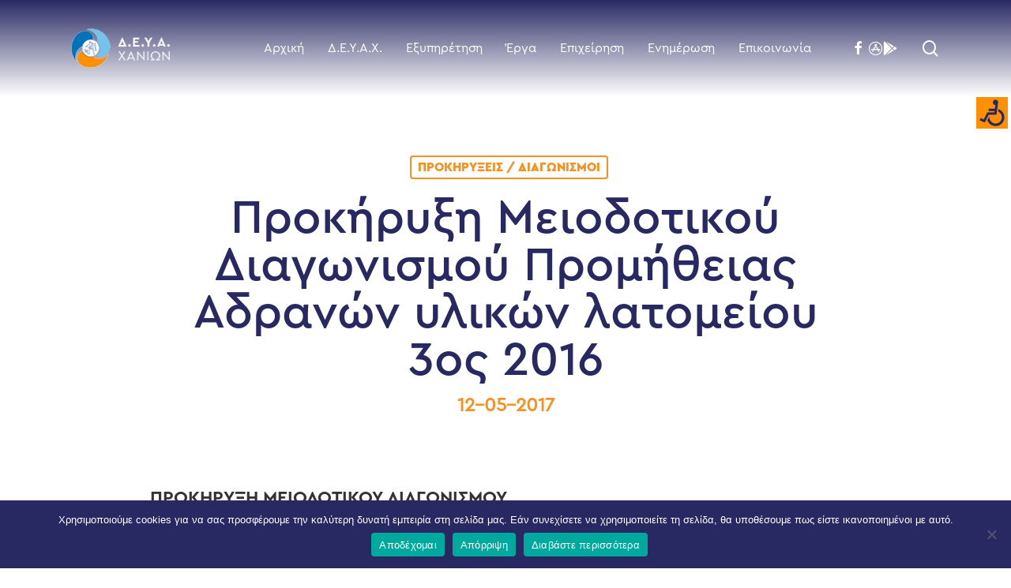

--- FILE ---
content_type: text/html; charset=UTF-8
request_url: https://deyach.gr/blank-24540241/
body_size: 124870
content:
<!doctype html>
<html lang="en-US" class="no-js">
<head>
	<meta charset="UTF-8">
	<meta name="viewport" content="width=device-width, initial-scale=1, maximum-scale=1, user-scalable=0" /><meta name='robots' content='index, follow, max-image-preview:large, max-snippet:-1, max-video-preview:-1' />

	<!-- This site is optimized with the Yoast SEO plugin v26.6 - https://yoast.com/wordpress/plugins/seo/ -->
	<title>Προκήρυξη Μειοδοτικού Διαγωνισμού Προμήθειας Αδρανών υλικών λατομείου 3ος 2016 - Δ.Ε.Υ.Α. ΧΑΝΙΩΝ</title>
	<link rel="canonical" href="https://deyach.gr/blank-24540241/" />
	<meta property="og:locale" content="en_US" />
	<meta property="og:type" content="article" />
	<meta property="og:title" content="Προκήρυξη Μειοδοτικού Διαγωνισμού Προμήθειας Αδρανών υλικών λατομείου 3ος 2016 - Δ.Ε.Υ.Α. ΧΑΝΙΩΝ" />
	<meta property="og:description" content="ΠΡΟΚΗΡΥΞΗ ΜΕΙΟΔΟΤΙΚΟΥ ΔΙΑΓΩΝΙΣΜΟΥ Χανιά 19/2/2016 Αριθ. Πρωτ.: 924 ΑΔΑ: Ω7ΝΤΟΕΨΡ-ΚΨΑ            Ο Πρόεδρος της ΔΕΥΑ Χανίων προκηρύσσει Πρόχειρο Μειοδοτικό Διαγωνισμό με σφραγισμένες προσφορές για την «ΠΡΟΜΗΘΕΙΑ..." />
	<meta property="og:url" content="https://deyach.gr/blank-24540241/" />
	<meta property="og:site_name" content="Δ.Ε.Υ.Α. ΧΑΝΙΩΝ" />
	<meta property="article:published_time" content="2017-05-12T06:01:58+00:00" />
	<meta property="article:modified_time" content="2021-04-07T11:25:27+00:00" />
	<meta property="og:image" content="https://deyach.gr/wp-content/uploads/2021/04/generic-for-link.jpg" />
	<meta property="og:image:width" content="1200" />
	<meta property="og:image:height" content="800" />
	<meta property="og:image:type" content="image/jpeg" />
	<meta name="author" content="kostas" />
	<meta name="twitter:card" content="summary_large_image" />
	<script type="application/ld+json" class="yoast-schema-graph">{"@context":"https://schema.org","@graph":[{"@type":"Article","@id":"https://deyach.gr/blank-24540241/#article","isPartOf":{"@id":"https://deyach.gr/blank-24540241/"},"author":{"name":"kostas","@id":"https://deyach.gr/#/schema/person/a001c25ec2b4738770ea23a3205bcf66"},"headline":"Προκήρυξη Μειοδοτικού Διαγωνισμού Προμήθειας Αδρανών υλικών λατομείου 3ος 2016","datePublished":"2017-05-12T06:01:58+00:00","dateModified":"2021-04-07T11:25:27+00:00","mainEntityOfPage":{"@id":"https://deyach.gr/blank-24540241/"},"wordCount":10,"publisher":{"@id":"https://deyach.gr/#organization"},"articleSection":["Προκηρύξεις / Διαγωνισμοί"],"inLanguage":"en-US"},{"@type":"WebPage","@id":"https://deyach.gr/blank-24540241/","url":"https://deyach.gr/blank-24540241/","name":"Προκήρυξη Μειοδοτικού Διαγωνισμού Προμήθειας Αδρανών υλικών λατομείου 3ος 2016 - Δ.Ε.Υ.Α. ΧΑΝΙΩΝ","isPartOf":{"@id":"https://deyach.gr/#website"},"datePublished":"2017-05-12T06:01:58+00:00","dateModified":"2021-04-07T11:25:27+00:00","breadcrumb":{"@id":"https://deyach.gr/blank-24540241/#breadcrumb"},"inLanguage":"en-US","potentialAction":[{"@type":"ReadAction","target":["https://deyach.gr/blank-24540241/"]}]},{"@type":"BreadcrumbList","@id":"https://deyach.gr/blank-24540241/#breadcrumb","itemListElement":[{"@type":"ListItem","position":1,"name":"Αρχική","item":"https://deyach.gr/"},{"@type":"ListItem","position":2,"name":"Προκήρυξη Μειοδοτικού Διαγωνισμού Προμήθειας Αδρανών υλικών λατομείου 3ος 2016"}]},{"@type":"WebSite","@id":"https://deyach.gr/#website","url":"https://deyach.gr/","name":"Δ.Ε.Υ.Α. ΧΑΝΙΩΝ","description":"Πληροφορίες &amp; Υπηρεσίες για την Δ.Ε.Υ.Α.Χ.","publisher":{"@id":"https://deyach.gr/#organization"},"potentialAction":[{"@type":"SearchAction","target":{"@type":"EntryPoint","urlTemplate":"https://deyach.gr/?s={search_term_string}"},"query-input":{"@type":"PropertyValueSpecification","valueRequired":true,"valueName":"search_term_string"}}],"inLanguage":"en-US"},{"@type":"Organization","@id":"https://deyach.gr/#organization","name":"Δ.Ε.Υ.Α. Χανίων","url":"https://deyach.gr/","logo":{"@type":"ImageObject","inLanguage":"en-US","@id":"https://deyach.gr/#/schema/logo/image/","url":"https://deyach.gr/wp-content/uploads/2020/10/logo.png","contentUrl":"https://deyach.gr/wp-content/uploads/2020/10/logo.png","width":172,"height":69,"caption":"Δ.Ε.Υ.Α. Χανίων"},"image":{"@id":"https://deyach.gr/#/schema/logo/image/"}},{"@type":"Person","@id":"https://deyach.gr/#/schema/person/a001c25ec2b4738770ea23a3205bcf66","name":"kostas","image":{"@type":"ImageObject","inLanguage":"en-US","@id":"https://deyach.gr/#/schema/person/image/","url":"https://secure.gravatar.com/avatar/0d931da0b7f5bfbbe9f1aa5bb540c049809fb61b391b3f512bc37b0e4eb9093c?s=96&d=mm&r=g","contentUrl":"https://secure.gravatar.com/avatar/0d931da0b7f5bfbbe9f1aa5bb540c049809fb61b391b3f512bc37b0e4eb9093c?s=96&d=mm&r=g","caption":"kostas"},"url":"https://deyach.gr/author/kostas/"}]}</script>
	<!-- / Yoast SEO plugin. -->


<link rel='dns-prefetch' href='//use.fontawesome.com' />
<link rel='dns-prefetch' href='//fonts.googleapis.com' />
<link rel="alternate" title="oEmbed (JSON)" type="application/json+oembed" href="https://deyach.gr/wp-json/oembed/1.0/embed?url=https%3A%2F%2Fdeyach.gr%2Fblank-24540241%2F" />
<link rel="alternate" title="oEmbed (XML)" type="text/xml+oembed" href="https://deyach.gr/wp-json/oembed/1.0/embed?url=https%3A%2F%2Fdeyach.gr%2Fblank-24540241%2F&#038;format=xml" />
		<!-- This site uses the Google Analytics by MonsterInsights plugin v9.11.0 - Using Analytics tracking - https://www.monsterinsights.com/ -->
							<script src="//www.googletagmanager.com/gtag/js?id=G-HXPP6G4TYZ"  data-cfasync="false" data-wpfc-render="false" type="text/javascript" async></script>
			<script data-cfasync="false" data-wpfc-render="false" type="text/javascript">
				var mi_version = '9.11.0';
				var mi_track_user = true;
				var mi_no_track_reason = '';
								var MonsterInsightsDefaultLocations = {"page_location":"https:\/\/deyach.gr\/blank-24540241\/"};
								if ( typeof MonsterInsightsPrivacyGuardFilter === 'function' ) {
					var MonsterInsightsLocations = (typeof MonsterInsightsExcludeQuery === 'object') ? MonsterInsightsPrivacyGuardFilter( MonsterInsightsExcludeQuery ) : MonsterInsightsPrivacyGuardFilter( MonsterInsightsDefaultLocations );
				} else {
					var MonsterInsightsLocations = (typeof MonsterInsightsExcludeQuery === 'object') ? MonsterInsightsExcludeQuery : MonsterInsightsDefaultLocations;
				}

								var disableStrs = [
										'ga-disable-G-HXPP6G4TYZ',
									];

				/* Function to detect opted out users */
				function __gtagTrackerIsOptedOut() {
					for (var index = 0; index < disableStrs.length; index++) {
						if (document.cookie.indexOf(disableStrs[index] + '=true') > -1) {
							return true;
						}
					}

					return false;
				}

				/* Disable tracking if the opt-out cookie exists. */
				if (__gtagTrackerIsOptedOut()) {
					for (var index = 0; index < disableStrs.length; index++) {
						window[disableStrs[index]] = true;
					}
				}

				/* Opt-out function */
				function __gtagTrackerOptout() {
					for (var index = 0; index < disableStrs.length; index++) {
						document.cookie = disableStrs[index] + '=true; expires=Thu, 31 Dec 2099 23:59:59 UTC; path=/';
						window[disableStrs[index]] = true;
					}
				}

				if ('undefined' === typeof gaOptout) {
					function gaOptout() {
						__gtagTrackerOptout();
					}
				}
								window.dataLayer = window.dataLayer || [];

				window.MonsterInsightsDualTracker = {
					helpers: {},
					trackers: {},
				};
				if (mi_track_user) {
					function __gtagDataLayer() {
						dataLayer.push(arguments);
					}

					function __gtagTracker(type, name, parameters) {
						if (!parameters) {
							parameters = {};
						}

						if (parameters.send_to) {
							__gtagDataLayer.apply(null, arguments);
							return;
						}

						if (type === 'event') {
														parameters.send_to = monsterinsights_frontend.v4_id;
							var hookName = name;
							if (typeof parameters['event_category'] !== 'undefined') {
								hookName = parameters['event_category'] + ':' + name;
							}

							if (typeof MonsterInsightsDualTracker.trackers[hookName] !== 'undefined') {
								MonsterInsightsDualTracker.trackers[hookName](parameters);
							} else {
								__gtagDataLayer('event', name, parameters);
							}
							
						} else {
							__gtagDataLayer.apply(null, arguments);
						}
					}

					__gtagTracker('js', new Date());
					__gtagTracker('set', {
						'developer_id.dZGIzZG': true,
											});
					if ( MonsterInsightsLocations.page_location ) {
						__gtagTracker('set', MonsterInsightsLocations);
					}
										__gtagTracker('config', 'G-HXPP6G4TYZ', {"forceSSL":"true","link_attribution":"true"} );
										window.gtag = __gtagTracker;										(function () {
						/* https://developers.google.com/analytics/devguides/collection/analyticsjs/ */
						/* ga and __gaTracker compatibility shim. */
						var noopfn = function () {
							return null;
						};
						var newtracker = function () {
							return new Tracker();
						};
						var Tracker = function () {
							return null;
						};
						var p = Tracker.prototype;
						p.get = noopfn;
						p.set = noopfn;
						p.send = function () {
							var args = Array.prototype.slice.call(arguments);
							args.unshift('send');
							__gaTracker.apply(null, args);
						};
						var __gaTracker = function () {
							var len = arguments.length;
							if (len === 0) {
								return;
							}
							var f = arguments[len - 1];
							if (typeof f !== 'object' || f === null || typeof f.hitCallback !== 'function') {
								if ('send' === arguments[0]) {
									var hitConverted, hitObject = false, action;
									if ('event' === arguments[1]) {
										if ('undefined' !== typeof arguments[3]) {
											hitObject = {
												'eventAction': arguments[3],
												'eventCategory': arguments[2],
												'eventLabel': arguments[4],
												'value': arguments[5] ? arguments[5] : 1,
											}
										}
									}
									if ('pageview' === arguments[1]) {
										if ('undefined' !== typeof arguments[2]) {
											hitObject = {
												'eventAction': 'page_view',
												'page_path': arguments[2],
											}
										}
									}
									if (typeof arguments[2] === 'object') {
										hitObject = arguments[2];
									}
									if (typeof arguments[5] === 'object') {
										Object.assign(hitObject, arguments[5]);
									}
									if ('undefined' !== typeof arguments[1].hitType) {
										hitObject = arguments[1];
										if ('pageview' === hitObject.hitType) {
											hitObject.eventAction = 'page_view';
										}
									}
									if (hitObject) {
										action = 'timing' === arguments[1].hitType ? 'timing_complete' : hitObject.eventAction;
										hitConverted = mapArgs(hitObject);
										__gtagTracker('event', action, hitConverted);
									}
								}
								return;
							}

							function mapArgs(args) {
								var arg, hit = {};
								var gaMap = {
									'eventCategory': 'event_category',
									'eventAction': 'event_action',
									'eventLabel': 'event_label',
									'eventValue': 'event_value',
									'nonInteraction': 'non_interaction',
									'timingCategory': 'event_category',
									'timingVar': 'name',
									'timingValue': 'value',
									'timingLabel': 'event_label',
									'page': 'page_path',
									'location': 'page_location',
									'title': 'page_title',
									'referrer' : 'page_referrer',
								};
								for (arg in args) {
																		if (!(!args.hasOwnProperty(arg) || !gaMap.hasOwnProperty(arg))) {
										hit[gaMap[arg]] = args[arg];
									} else {
										hit[arg] = args[arg];
									}
								}
								return hit;
							}

							try {
								f.hitCallback();
							} catch (ex) {
							}
						};
						__gaTracker.create = newtracker;
						__gaTracker.getByName = newtracker;
						__gaTracker.getAll = function () {
							return [];
						};
						__gaTracker.remove = noopfn;
						__gaTracker.loaded = true;
						window['__gaTracker'] = __gaTracker;
					})();
									} else {
										console.log("");
					(function () {
						function __gtagTracker() {
							return null;
						}

						window['__gtagTracker'] = __gtagTracker;
						window['gtag'] = __gtagTracker;
					})();
									}
			</script>
							<!-- / Google Analytics by MonsterInsights -->
		<style id='wp-img-auto-sizes-contain-inline-css' type='text/css'>
img:is([sizes=auto i],[sizes^="auto," i]){contain-intrinsic-size:3000px 1500px}
/*# sourceURL=wp-img-auto-sizes-contain-inline-css */
</style>
<style id='font-awesome-svg-styles-default-inline-css' type='text/css'>
.svg-inline--fa {
  display: inline-block;
  height: 1em;
  overflow: visible;
  vertical-align: -.125em;
}
/*# sourceURL=font-awesome-svg-styles-default-inline-css */
</style>
<link rel='stylesheet' id='font-awesome-svg-styles-css' href='https://deyach.gr/wp-content/uploads/font-awesome/v5.15.3/css/svg-with-js.css' type='text/css' media='all' />
<style id='font-awesome-svg-styles-inline-css' type='text/css'>
   .wp-block-font-awesome-icon svg::before,
   .wp-rich-text-font-awesome-icon svg::before {content: unset;}
/*# sourceURL=font-awesome-svg-styles-inline-css */
</style>
<link rel='stylesheet' id='contact-form-7-css' href='https://deyach.gr/wp-content/plugins/contact-form-7/includes/css/styles.css' type='text/css' media='all' />
<link rel='stylesheet' id='cookie-notice-front-css' href='https://deyach.gr/wp-content/plugins/cookie-notice/css/front.min.css' type='text/css' media='all' />
<link rel='stylesheet' id='salient-social-css' href='https://deyach.gr/wp-content/plugins/salient-social/css/style.css' type='text/css' media='all' />
<style id='salient-social-inline-css' type='text/css'>

  .sharing-default-minimal .nectar-love.loved,
  body .nectar-social[data-color-override="override"].fixed > a:before, 
  body .nectar-social[data-color-override="override"].fixed .nectar-social-inner a,
  .sharing-default-minimal .nectar-social[data-color-override="override"] .nectar-social-inner a:hover,
  .nectar-social.vertical[data-color-override="override"] .nectar-social-inner a:hover {
    background-color: #4182c4;
  }
  .nectar-social.hover .nectar-love.loved,
  .nectar-social.hover > .nectar-love-button a:hover,
  .nectar-social[data-color-override="override"].hover > div a:hover,
  #single-below-header .nectar-social[data-color-override="override"].hover > div a:hover,
  .nectar-social[data-color-override="override"].hover .share-btn:hover,
  .sharing-default-minimal .nectar-social[data-color-override="override"] .nectar-social-inner a {
    border-color: #4182c4;
  }
  #single-below-header .nectar-social.hover .nectar-love.loved i,
  #single-below-header .nectar-social.hover[data-color-override="override"] a:hover,
  #single-below-header .nectar-social.hover[data-color-override="override"] a:hover i,
  #single-below-header .nectar-social.hover .nectar-love-button a:hover i,
  .nectar-love:hover i,
  .hover .nectar-love:hover .total_loves,
  .nectar-love.loved i,
  .nectar-social.hover .nectar-love.loved .total_loves,
  .nectar-social.hover .share-btn:hover, 
  .nectar-social[data-color-override="override"].hover .nectar-social-inner a:hover,
  .nectar-social[data-color-override="override"].hover > div:hover span,
  .sharing-default-minimal .nectar-social[data-color-override="override"] .nectar-social-inner a:not(:hover) i,
  .sharing-default-minimal .nectar-social[data-color-override="override"] .nectar-social-inner a:not(:hover) {
    color: #4182c4;
  }
/*# sourceURL=salient-social-inline-css */
</style>
<link rel='stylesheet' id='social-widget-css' href='https://deyach.gr/wp-content/plugins/social-media-widget/social_widget.css' type='text/css' media='all' />
<link rel='stylesheet' id='wpah-front-styles-css' href='https://deyach.gr/wp-content/plugins/wp-accessibility-helper/assets/css/wp-accessibility-helper.min.css' type='text/css' media='all' />
<link rel='stylesheet' id='font-awesome-css' href='https://deyach.gr/wp-content/themes/salient/css/font-awesome-legacy.min.css' type='text/css' media='all' />
<link rel='stylesheet' id='salient-grid-system-css' href='https://deyach.gr/wp-content/themes/salient/css/build/grid-system.css' type='text/css' media='all' />
<link rel='stylesheet' id='main-styles-css' href='https://deyach.gr/wp-content/themes/salient/css/build/style.css' type='text/css' media='all' />
<style id='main-styles-inline-css' type='text/css'>
html:not(.page-trans-loaded) { background-color: #ffffff; }
/*# sourceURL=main-styles-inline-css */
</style>
<link rel='stylesheet' id='nectar-single-styles-css' href='https://deyach.gr/wp-content/themes/salient/css/build/single.css' type='text/css' media='all' />
<link rel='stylesheet' id='nectar-element-recent-posts-css' href='https://deyach.gr/wp-content/themes/salient/css/build/elements/element-recent-posts.css' type='text/css' media='all' />
<link rel='stylesheet' id='nectar-cf7-css' href='https://deyach.gr/wp-content/themes/salient/css/build/third-party/cf7.css' type='text/css' media='all' />
<link rel='stylesheet' id='responsive-css' href='https://deyach.gr/wp-content/themes/salient/css/build/responsive.css' type='text/css' media='all' />
<link rel='stylesheet' id='skin-material-css' href='https://deyach.gr/wp-content/themes/salient/css/build/skin-material.css' type='text/css' media='all' />
<link rel='stylesheet' id='salient-wp-menu-dynamic-css' href='https://deyach.gr/wp-content/uploads/salient/menu-dynamic.css' type='text/css' media='all' />
<link rel='stylesheet' id='font-awesome-official-css' href='https://use.fontawesome.com/releases/v5.15.3/css/all.css' type='text/css' media='all' integrity="sha384-SZXxX4whJ79/gErwcOYf+zWLeJdY/qpuqC4cAa9rOGUstPomtqpuNWT9wdPEn2fk" crossorigin="anonymous" />
<link rel='stylesheet' id='dynamic-css-css' href='https://deyach.gr/wp-content/uploads/salient/salient-dynamic-styles.css' type='text/css' media='all' />
<style id='dynamic-css-inline-css' type='text/css'>
#page-header-bg[data-post-hs="default_minimal"] .inner-wrap{text-align:center}#page-header-bg[data-post-hs="default_minimal"] .inner-wrap >a,.material #page-header-bg.fullscreen-header .inner-wrap >a{color:#fff;font-weight:600;border:var(--nectar-border-thickness) solid rgba(255,255,255,0.4);padding:4px 10px;margin:5px 6px 0px 5px;display:inline-block;transition:all 0.2s ease;-webkit-transition:all 0.2s ease;font-size:14px;line-height:18px}body.material #page-header-bg.fullscreen-header .inner-wrap >a{margin-bottom:15px;}body.material #page-header-bg.fullscreen-header .inner-wrap >a{border:none;padding:6px 10px}body[data-button-style^="rounded"] #page-header-bg[data-post-hs="default_minimal"] .inner-wrap >a,body[data-button-style^="rounded"].material #page-header-bg.fullscreen-header .inner-wrap >a{border-radius:100px}body.single [data-post-hs="default_minimal"] #single-below-header span,body.single .heading-title[data-header-style="default_minimal"] #single-below-header span{line-height:14px;}#page-header-bg[data-post-hs="default_minimal"] #single-below-header{text-align:center;position:relative;z-index:100}#page-header-bg[data-post-hs="default_minimal"] #single-below-header span{float:none;display:inline-block}#page-header-bg[data-post-hs="default_minimal"] .inner-wrap >a:hover,#page-header-bg[data-post-hs="default_minimal"] .inner-wrap >a:focus{border-color:transparent}#page-header-bg.fullscreen-header .avatar,#page-header-bg[data-post-hs="default_minimal"] .avatar{border-radius:100%}#page-header-bg.fullscreen-header .meta-author span,#page-header-bg[data-post-hs="default_minimal"] .meta-author span{display:block}#page-header-bg.fullscreen-header .meta-author img{margin-bottom:0;height:50px;width:auto}#page-header-bg[data-post-hs="default_minimal"] .meta-author img{margin-bottom:0;height:40px;width:auto}#page-header-bg[data-post-hs="default_minimal"] .author-section{position:absolute;bottom:30px}#page-header-bg.fullscreen-header .meta-author,#page-header-bg[data-post-hs="default_minimal"] .meta-author{font-size:18px}#page-header-bg.fullscreen-header .author-section .meta-date,#page-header-bg[data-post-hs="default_minimal"] .author-section .meta-date{font-size:12px;color:rgba(255,255,255,0.8)}#page-header-bg.fullscreen-header .author-section .meta-date i{font-size:12px}#page-header-bg[data-post-hs="default_minimal"] .author-section .meta-date i{font-size:11px;line-height:14px}#page-header-bg[data-post-hs="default_minimal"] .author-section .avatar-post-info{position:relative;top:-5px}#page-header-bg.fullscreen-header .author-section a,#page-header-bg[data-post-hs="default_minimal"] .author-section a{display:block;margin-bottom:-2px}#page-header-bg[data-post-hs="default_minimal"] .author-section a{font-size:14px;line-height:14px}#page-header-bg.fullscreen-header .author-section a:hover,#page-header-bg[data-post-hs="default_minimal"] .author-section a:hover{color:rgba(255,255,255,0.85)!important}#page-header-bg.fullscreen-header .author-section,#page-header-bg[data-post-hs="default_minimal"] .author-section{width:100%;z-index:10;text-align:center}#page-header-bg.fullscreen-header .author-section{margin-top:25px;}#page-header-bg.fullscreen-header .author-section span,#page-header-bg[data-post-hs="default_minimal"] .author-section span{padding-left:0;line-height:20px;font-size:20px}#page-header-bg.fullscreen-header .author-section .avatar-post-info,#page-header-bg[data-post-hs="default_minimal"] .author-section .avatar-post-info{margin-left:10px}#page-header-bg.fullscreen-header .author-section .avatar-post-info,#page-header-bg.fullscreen-header .author-section .meta-author,#page-header-bg[data-post-hs="default_minimal"] .author-section .avatar-post-info,#page-header-bg[data-post-hs="default_minimal"] .author-section .meta-author{text-align:left;display:inline-block;top:9px}@media only screen and (min-width :690px) and (max-width :999px){body.single-post #page-header-bg[data-post-hs="default_minimal"]{padding-top:10%;padding-bottom:10%;}}@media only screen and (max-width :690px){#ajax-content-wrap #page-header-bg[data-post-hs="default_minimal"] #single-below-header span:not(.rich-snippet-hidden),#ajax-content-wrap .row.heading-title[data-header-style="default_minimal"] .col.section-title span.meta-category{display:inline-block;}.container-wrap[data-remove-post-comment-number="0"][data-remove-post-author="0"][data-remove-post-date="0"] .heading-title[data-header-style="default_minimal"] #single-below-header > span,#page-header-bg[data-post-hs="default_minimal"] .span_6[data-remove-post-comment-number="0"][data-remove-post-author="0"][data-remove-post-date="0"] #single-below-header > span{padding:0 8px;}.container-wrap[data-remove-post-comment-number="0"][data-remove-post-author="0"][data-remove-post-date="0"] .heading-title[data-header-style="default_minimal"] #single-below-header span,#page-header-bg[data-post-hs="default_minimal"] .span_6[data-remove-post-comment-number="0"][data-remove-post-author="0"][data-remove-post-date="0"] #single-below-header span{font-size:13px;line-height:10px;}.material #page-header-bg.fullscreen-header .author-section{margin-top:5px;}#page-header-bg.fullscreen-header .author-section{bottom:20px;}#page-header-bg.fullscreen-header .author-section .meta-date:not(.updated){margin-top:-4px;display:block;}#page-header-bg.fullscreen-header .author-section .avatar-post-info{margin:10px 0 0 0;}}#page-header-bg h1,#page-header-bg .subheader,.nectar-box-roll .overlaid-content h1,.nectar-box-roll .overlaid-content .subheader,#page-header-bg #portfolio-nav a i,body .section-title #portfolio-nav a:hover i,.page-header-no-bg h1,.page-header-no-bg span,#page-header-bg #portfolio-nav a i,#page-header-bg span,#page-header-bg #single-below-header a:hover,#page-header-bg #single-below-header a:focus,#page-header-bg.fullscreen-header .author-section a{color:#282862!important;}body #page-header-bg .pinterest-share i,body #page-header-bg .facebook-share i,body #page-header-bg .linkedin-share i,body #page-header-bg .twitter-share i,body #page-header-bg .google-plus-share i,body #page-header-bg .icon-salient-heart,body #page-header-bg .icon-salient-heart-2{color:#282862;}#page-header-bg[data-post-hs="default_minimal"] .inner-wrap > a:not(:hover){color:#282862;border-color:rgba(40,40,98,0.4);}.single #page-header-bg #single-below-header > span{border-color:rgba(40,40,98,0.4);}body .section-title #portfolio-nav a:hover i{opacity:0.75;}.single #page-header-bg .blog-title #single-meta .nectar-social.hover > div a,.single #page-header-bg .blog-title #single-meta > div a,.single #page-header-bg .blog-title #single-meta ul .n-shortcode a,#page-header-bg .blog-title #single-meta .nectar-social.hover .share-btn{border-color:rgba(40,40,98,0.4);}.single #page-header-bg .blog-title #single-meta .nectar-social.hover > div a:hover,#page-header-bg .blog-title #single-meta .nectar-social.hover .share-btn:hover,.single #page-header-bg .blog-title #single-meta div > a:hover,.single #page-header-bg .blog-title #single-meta ul .n-shortcode a:hover,.single #page-header-bg .blog-title #single-meta ul li:not(.meta-share-count):hover > a{border-color:rgba(40,40,98,1);}.single #page-header-bg #single-meta div span,.single #page-header-bg #single-meta > div a,.single #page-header-bg #single-meta > div i{color:#282862!important;}.single #page-header-bg #single-meta ul .meta-share-count .nectar-social a i{color:rgba(40,40,98,0.7)!important;}.single #page-header-bg #single-meta ul .meta-share-count .nectar-social a:hover i{color:rgba(40,40,98,1)!important;}#header-space{background-color:#ffffff}@media only screen and (min-width:1000px){body #ajax-content-wrap.no-scroll{min-height:calc(100vh - 122px);height:calc(100vh - 122px)!important;}}@media only screen and (min-width:1000px){#page-header-wrap.fullscreen-header,#page-header-wrap.fullscreen-header #page-header-bg,html:not(.nectar-box-roll-loaded) .nectar-box-roll > #page-header-bg.fullscreen-header,.nectar_fullscreen_zoom_recent_projects,#nectar_fullscreen_rows:not(.afterLoaded) > div{height:calc(100vh - 121px);}.wpb_row.vc_row-o-full-height.top-level,.wpb_row.vc_row-o-full-height.top-level > .col.span_12{min-height:calc(100vh - 121px);}html:not(.nectar-box-roll-loaded) .nectar-box-roll > #page-header-bg.fullscreen-header{top:122px;}.nectar-slider-wrap[data-fullscreen="true"]:not(.loaded),.nectar-slider-wrap[data-fullscreen="true"]:not(.loaded) .swiper-container{height:calc(100vh - 120px)!important;}.admin-bar .nectar-slider-wrap[data-fullscreen="true"]:not(.loaded),.admin-bar .nectar-slider-wrap[data-fullscreen="true"]:not(.loaded) .swiper-container{height:calc(100vh - 120px - 32px)!important;}}.admin-bar[class*="page-template-template-no-header"] .wpb_row.vc_row-o-full-height.top-level,.admin-bar[class*="page-template-template-no-header"] .wpb_row.vc_row-o-full-height.top-level > .col.span_12{min-height:calc(100vh - 32px);}body[class*="page-template-template-no-header"] .wpb_row.vc_row-o-full-height.top-level,body[class*="page-template-template-no-header"] .wpb_row.vc_row-o-full-height.top-level > .col.span_12{min-height:100vh;}@media only screen and (max-width:999px){.using-mobile-browser #nectar_fullscreen_rows:not(.afterLoaded):not([data-mobile-disable="on"]) > div{height:calc(100vh - 126px);}.using-mobile-browser .wpb_row.vc_row-o-full-height.top-level,.using-mobile-browser .wpb_row.vc_row-o-full-height.top-level > .col.span_12,[data-permanent-transparent="1"].using-mobile-browser .wpb_row.vc_row-o-full-height.top-level,[data-permanent-transparent="1"].using-mobile-browser .wpb_row.vc_row-o-full-height.top-level > .col.span_12{min-height:calc(100vh - 126px);}html:not(.nectar-box-roll-loaded) .nectar-box-roll > #page-header-bg.fullscreen-header,.nectar_fullscreen_zoom_recent_projects,.nectar-slider-wrap[data-fullscreen="true"]:not(.loaded),.nectar-slider-wrap[data-fullscreen="true"]:not(.loaded) .swiper-container,#nectar_fullscreen_rows:not(.afterLoaded):not([data-mobile-disable="on"]) > div{height:calc(100vh - 73px);}.wpb_row.vc_row-o-full-height.top-level,.wpb_row.vc_row-o-full-height.top-level > .col.span_12{min-height:calc(100vh - 73px);}body[data-transparent-header="false"] #ajax-content-wrap.no-scroll{min-height:calc(100vh - 73px);height:calc(100vh - 73px);}}.screen-reader-text,.nectar-skip-to-content:not(:focus){border:0;clip:rect(1px,1px,1px,1px);clip-path:inset(50%);height:1px;margin:-1px;overflow:hidden;padding:0;position:absolute!important;width:1px;word-wrap:normal!important;}.row .col img:not([srcset]){width:auto;}.row .col img.img-with-animation.nectar-lazy:not([srcset]){width:100%;}
/*# sourceURL=dynamic-css-inline-css */
</style>
<link rel='stylesheet' id='salient-child-style-css' href='https://deyach.gr/wp-content/themes/salient-child/style.css' type='text/css' media='all' />
<link rel='stylesheet' id='redux-google-fonts-salient_redux-css' href='https://fonts.googleapis.com/css?family=Cera+Pro+Black%3A700%2C400%7CCera+Pro+Regular%3A400%2C400italic%2C700%7CCera+Pro+Medium%3A400%7CCera+Pro+Bold%3A400%2C700' type='text/css' media='all' />
<link rel='stylesheet' id='font-awesome-official-v4shim-css' href='https://use.fontawesome.com/releases/v5.15.3/css/v4-shims.css' type='text/css' media='all' integrity="sha384-C2B+KlPW+WkR0Ld9loR1x3cXp7asA0iGVodhCoJ4hwrWm/d9qKS59BGisq+2Y0/D" crossorigin="anonymous" />
<style id='font-awesome-official-v4shim-inline-css' type='text/css'>
@font-face {
font-family: "FontAwesome";
font-display: block;
src: url("https://use.fontawesome.com/releases/v5.15.3/webfonts/fa-brands-400.eot"),
		url("https://use.fontawesome.com/releases/v5.15.3/webfonts/fa-brands-400.eot?#iefix") format("embedded-opentype"),
		url("https://use.fontawesome.com/releases/v5.15.3/webfonts/fa-brands-400.woff2") format("woff2"),
		url("https://use.fontawesome.com/releases/v5.15.3/webfonts/fa-brands-400.woff") format("woff"),
		url("https://use.fontawesome.com/releases/v5.15.3/webfonts/fa-brands-400.ttf") format("truetype"),
		url("https://use.fontawesome.com/releases/v5.15.3/webfonts/fa-brands-400.svg#fontawesome") format("svg");
}

@font-face {
font-family: "FontAwesome";
font-display: block;
src: url("https://use.fontawesome.com/releases/v5.15.3/webfonts/fa-solid-900.eot"),
		url("https://use.fontawesome.com/releases/v5.15.3/webfonts/fa-solid-900.eot?#iefix") format("embedded-opentype"),
		url("https://use.fontawesome.com/releases/v5.15.3/webfonts/fa-solid-900.woff2") format("woff2"),
		url("https://use.fontawesome.com/releases/v5.15.3/webfonts/fa-solid-900.woff") format("woff"),
		url("https://use.fontawesome.com/releases/v5.15.3/webfonts/fa-solid-900.ttf") format("truetype"),
		url("https://use.fontawesome.com/releases/v5.15.3/webfonts/fa-solid-900.svg#fontawesome") format("svg");
}

@font-face {
font-family: "FontAwesome";
font-display: block;
src: url("https://use.fontawesome.com/releases/v5.15.3/webfonts/fa-regular-400.eot"),
		url("https://use.fontawesome.com/releases/v5.15.3/webfonts/fa-regular-400.eot?#iefix") format("embedded-opentype"),
		url("https://use.fontawesome.com/releases/v5.15.3/webfonts/fa-regular-400.woff2") format("woff2"),
		url("https://use.fontawesome.com/releases/v5.15.3/webfonts/fa-regular-400.woff") format("woff"),
		url("https://use.fontawesome.com/releases/v5.15.3/webfonts/fa-regular-400.ttf") format("truetype"),
		url("https://use.fontawesome.com/releases/v5.15.3/webfonts/fa-regular-400.svg#fontawesome") format("svg");
unicode-range: U+F004-F005,U+F007,U+F017,U+F022,U+F024,U+F02E,U+F03E,U+F044,U+F057-F059,U+F06E,U+F070,U+F075,U+F07B-F07C,U+F080,U+F086,U+F089,U+F094,U+F09D,U+F0A0,U+F0A4-F0A7,U+F0C5,U+F0C7-F0C8,U+F0E0,U+F0EB,U+F0F3,U+F0F8,U+F0FE,U+F111,U+F118-F11A,U+F11C,U+F133,U+F144,U+F146,U+F14A,U+F14D-F14E,U+F150-F152,U+F15B-F15C,U+F164-F165,U+F185-F186,U+F191-F192,U+F1AD,U+F1C1-F1C9,U+F1CD,U+F1D8,U+F1E3,U+F1EA,U+F1F6,U+F1F9,U+F20A,U+F247-F249,U+F24D,U+F254-F25B,U+F25D,U+F267,U+F271-F274,U+F279,U+F28B,U+F28D,U+F2B5-F2B6,U+F2B9,U+F2BB,U+F2BD,U+F2C1-F2C2,U+F2D0,U+F2D2,U+F2DC,U+F2ED,U+F328,U+F358-F35B,U+F3A5,U+F3D1,U+F410,U+F4AD;
}
/*# sourceURL=font-awesome-official-v4shim-inline-css */
</style>
<script type="text/javascript" src="https://deyach.gr/wp-content/plugins/google-analytics-for-wordpress/assets/js/frontend-gtag.min.js" id="monsterinsights-frontend-script-js" async="async" data-wp-strategy="async"></script>
<script data-cfasync="false" data-wpfc-render="false" type="text/javascript" id='monsterinsights-frontend-script-js-extra'>/* <![CDATA[ */
var monsterinsights_frontend = {"js_events_tracking":"true","download_extensions":"doc,pdf,ppt,zip,xls,docx,pptx,xlsx","inbound_paths":"[{\"path\":\"\\\/go\\\/\",\"label\":\"affiliate\"},{\"path\":\"\\\/recommend\\\/\",\"label\":\"affiliate\"}]","home_url":"https:\/\/deyach.gr","hash_tracking":"false","v4_id":"G-HXPP6G4TYZ"};/* ]]> */
</script>
<script type="text/javascript" id="cookie-notice-front-js-before">
/* <![CDATA[ */
var cnArgs = {"ajaxUrl":"https:\/\/deyach.gr\/wp-admin\/admin-ajax.php","nonce":"eec3ee30bc","hideEffect":"fade","position":"bottom","onScroll":false,"onScrollOffset":100,"onClick":false,"cookieName":"cookie_notice_accepted","cookieTime":2592000,"cookieTimeRejected":2592000,"globalCookie":false,"redirection":false,"cache":false,"revokeCookies":false,"revokeCookiesOpt":"automatic"};

//# sourceURL=cookie-notice-front-js-before
/* ]]> */
</script>
<script type="text/javascript" src="https://deyach.gr/wp-content/plugins/cookie-notice/js/front.min.js" id="cookie-notice-front-js"></script>
<script type="text/javascript" src="https://deyach.gr/wp-includes/js/jquery/jquery.min.js" id="jquery-core-js"></script>
<script type="text/javascript" src="https://deyach.gr/wp-includes/js/jquery/jquery-migrate.min.js" id="jquery-migrate-js"></script>
<script></script><link rel="https://api.w.org/" href="https://deyach.gr/wp-json/" /><link rel="alternate" title="JSON" type="application/json" href="https://deyach.gr/wp-json/wp/v2/posts/6538" /><link rel='shortlink' href='https://deyach.gr/?p=6538' />
    
    <script type="text/javascript">
        var ajaxurl = 'https://deyach.gr/wp-admin/admin-ajax.php';
    </script>
<script type="text/javascript"> var root = document.getElementsByTagName( "html" )[0]; root.setAttribute( "class", "js" ); </script><meta name="generator" content="Powered by WPBakery Page Builder - drag and drop page builder for WordPress."/>
<link rel="icon" href="https://deyach.gr/wp-content/uploads/2021/04/favicon.png" sizes="32x32" />
<link rel="icon" href="https://deyach.gr/wp-content/uploads/2021/04/favicon.png" sizes="192x192" />
<link rel="apple-touch-icon" href="https://deyach.gr/wp-content/uploads/2021/04/favicon.png" />
<meta name="msapplication-TileImage" content="https://deyach.gr/wp-content/uploads/2021/04/favicon.png" />
		<style type="text/css" id="wp-custom-css">
			/* header social icons */
.fa-behance::before {
    content: "\f3ab";
}

#header-outer #social-in-menu .fa-behance::after, .material #slide-out-widget-area.slide-out-from-right .fa-behance::after {
    content: "\f3ab";
}

.fa-flickr::before {
    content: "\f36f";
}

#header-outer #social-in-menu .fa-flickr::after, .material #slide-out-widget-area.slide-out-from-right .fa-flickr::after {
    content: "\f36f";
}

#header-outer #social-in-menu .fa-facebook::after, .material #slide-out-widget-area.slide-out-from-right .fa-facebook::after {
    content: "\f39e";
}

#header-outer #social-in-menu i{
    line-height: 20px;
}

body #header-outer{
	padding: 0px;
}

/* header search */
.material #search-outer #search .span_12 span, .material #search-outer #search input[type="text"] {
    color: #282862!important;
}


/* menu */
#top {
    background: rgb(34,193,195);
background: linear-gradient(0deg, rgba(34,193,195,0) 0%, rgba(40,41,98,1) 100%);
}

.sf-menu > li ul {
    width: 23em;
}

.sf-menu li li:hover ul, .sf-menu li .sfHover ul, .sf-menu li li li:hover ul, .sf-menu li li .sfHover ul {
    left: 23em;
}

/* home */
.bottom-home{
	text-align: center;
}

.column-image-bg {
	background-repeat: no-repeat;
}

/* ανακοινώσεις homepage */
 * element.style {
    position: absolute;
    left: 0%;
}
.nectar-recent-posts-slider_multiple_visible[data-columns="2"] .nectar-recent-post-slide, .nectar-recent-posts-slider_multiple_visible[data-columns="3"] .nectar-recent-post-slide, .nectar-recent-posts-slider_multiple_visible[data-columns="4"] .nectar-recent-post-slide {
    padding-top: 0% !important;
}

body .nectar-recent-posts-slider_multiple_visible .recent-post-container.container {
    bottom:auto;
    top: 20px;
}

.nectar-recent-posts-slider_multiple_visible .flickity-viewport .nectar-recent-post-bg-wrap, .nectar-recent-posts-slider_multiple_visible .flickity-viewport .nectar-recent-post-bg {
    display: none;
}

.nectar-recent-posts-slider_multiple_visible .flickity-viewport:not(.no-hover) .nectar-recent-post-slide:hover .nectar-recent-post-bg-blur {
    display: none;
}

.nectar-recent-posts-slider_multiple_visible[data-columns="2"] .nectar-recent-post-slide, .nectar-recent-posts-slider_multiple_visible[data-columns="3"] .nectar-recent-post-slide, .nectar-recent-posts-slider_multiple_visible[data-columns="4"] .nectar-recent-post-slide {
    padding-top: 30%;
		border: 1px solid #f89020;
}

.nectar-recent-posts-slider h2 a, .nectar-recent-posts-slider_multiple_visible h3 a, .nectar-recent-posts-slider_multiple_visible .recent-post-container.container .strong a {
    color: #282862;
}

.full-slide-link{
	font-size: 18px;
}

.nectar-recent-posts-slider_multiple_visible .recent-post-container.container {
    left: 20px;
}

.nectar-recent-posts-slider_multiple_visible .recent-post-container.container {
    max-width: 91% !important;
}

.recent-post-date{
	color: #f89020;
  font-size: 24px;
	font-weight: 600;
}

.nectar-recent-posts-slider_multiple_visible .recent-post-container.container .nectar-button {
    margin-top: 0;
}

@media only screen and (min-width: 1200px) {
.recent-post-container .inner-wrap {
    min-height: 250px;
}

.nectar-recent-posts-slider_multiple_visible .nectar-recent-post-slide {
    min-height: 335px;
}
}

@media only screen and (max-width: 1200px) {
.nectar-recent-posts-slider_multiple_visible .nectar-recent-post-slide {
    min-height: 300px;
}
}

/* Προκυρήξεις Homepage */
.blog-recent[data-style="minimal"] .meta {
	color: #f89020;
}

.home .blog-recent .col .post-header h3 {
    color: #282862;
    font-size: 18px;
}


@media only screen and (min-width: 1200px) {
.blog-recent[data-style="minimal"] .meta {
    height: 240px;
}
}

@media only screen and (max-width: 1000px) {
.col {
    margin-right: 0%;
}
}

/* footer */
#footer-outer #footer-widgets .widget h4, #footer-outer .col .widget_recent_entries span, #footer-outer .col .recent_posts_extra_widget .post-widget-text span {
    color: #fff !important;
}

#footer-outer a:not(.nectar-button) {
    color: #76c1ec !important;
}

#footer-outer[data-link-hover="underline"][data-custom-color="true"] #footer-widgets ul:not([class*="nectar_blog_posts"]) a:not(.tag-cloud-link):not(.nectar-button), #footer-outer[data-link-hover="underline"] #footer-widgets .textwidget a:not(.nectar-button) {
    background-image: linear-gradient(to right, #76c1ec 0%, #76c1ec 100%);
}

#footer-outer .widget {
    margin-bottom: 60px;
}

/* post page*/
.related-post-wrap[data-using-post-pagination="false"] {
    margin-top: 0;
}

.post .content-inner {
    padding-bottom: 0;
}

.ascend .blog-recent.related-posts, .material .blog-recent.related-posts {
    padding: 0;
}

.related-post-wrap .row-bg-wrap .row-bg {
    background-color: rgba(0,0,0,0);
}

.ascend .related-post-wrap h3.related-title, .material .related-post-wrap h3.related-title {
    padding: 40px 0;
    text-align: center;
}

.masonry.material .masonry-blog-item .inner-wrap, body .related-posts[data-style="material"] .inner-wrap {
    box-shadow: 0px 30px 90px rgba(0,0,0,0);
    border: 1px solid #f89020;
}

body[data-bg-header="true"] .container-wrap, body.single-portfolio .container-wrap, body.page-template-template-portfolio-php .container-wrap, body.tax-project-type .container-wrap {
    padding-bottom: 80px;
}

/* homepage numbers */
.nectar-milestone .number {
    font-size: 60px;
    font-family: 'Cera Pro Black';
}

/* archive post page */
.archive .page-header-bg-image::after {
    background-color: rgba(0,0,0,0);
}

#page-header-bg, #page-header-bg .subheader, #page-header-bg h1 {
    color: #282862!important;
}

.excerpt{
	display:none;
}

.masonry.material .masonry-blog-item .grav-wrap .text span{
	color: #f89020;
  font-size: 24px;
	font-weight: 600;
}

.masonry.material .masonry-blog-item .meta-category a{
	    color: #f89020!important;
}

.post-header .title, .masonry.material .masonry-blog-item h3{
	color: #282862;
}

/* post page */
.entry-title{
	color: #282862;
}

.single .heading-title[data-header-style="default_minimal"] #single-below-header span, .related-posts[data-style="material"] .meta-category a, .related-posts[data-style="material"] .grav-wrap .text span{
	color: #f89020!important;
  font-size: 24px;
	font-weight: 600!important;
}

.single .heading-title[data-header-style="default_minimal"] .meta-category a {
    color: #f89020;
    border-color: #f89020;
}

/* contact form*/
.tooltip {
  position: relative;
  display: inline-block;
}

.tooltip .tooltiptext {
  visibility: hidden;
  width: 200px;
  background-color: black;
  color: #fff;
  text-align: center;
  border-radius: 6px;
  padding: 5px;
  position: absolute;
  z-index: 1;
  bottom: 130%;
  left: 50%;
  margin-left: -100px;
}

.tooltip .tooltiptext::after {
  content: "";
  position: absolute;
  top: 100%;
  left: 50%;
  margin-left: -5px;
  border-width: 5px;
  border-style: solid;
  border-color: black transparent transparent transparent;
}

.tooltip:hover .tooltiptext {
  visibility: visible;
}

.small-input-updateform {
  width: 200px;   
  max-width: 100%;
}

/* portfolio */
.next-project h3 {
    text-align: left;
}

.previous-project h3 {
    text-align: right;
}

/* γραμματοσειρές */
@font-face {
    font-family: Cera Pro Black;
    src: url("/wp-content/themes/salient-child/fonts/Cera Pro Black.otf");
}

@font-face {
    font-family: Cera Pro Bold;
    src: url("/wp-content/themes/salient-child/fonts/Cera Pro Bold.otf");
}

@font-face {
    font-family: Cera Pro Light;
    src: url("/wp-content/themes/salient-child/fonts/Cera Pro Light.otf");
}

@font-face {
    font-family: Cera Pro Medium;
    src: url("/wp-content/themes/salient-child/fonts/Cera Pro Medium.otf");
}
@font-face {
    font-family: Cera Pro Regular;
    src: url("/wp-content/themes/salient-child/fonts/Cera Pro Regular.otf");
}

@font-face {
    font-family: Cera Pro Thin;
    src: url("/wp-content/themes/salient-child/fonts/Cera Pro Thin.otf");
}

/* general */
p {
    padding-bottom: 10px;
}

.nectar-button {
    margin-bottom: 0;
}

table.aligntablecenter{
  margin-left: auto;
  margin-right: auto;
}

/* AMEA */
button.close_container, .cn-button.bootstrap {
    background: #f89020 !important;
}

button.close_container:hover {
    background: #282862 !important;
		color: #fff!important;
}

/* about */
.nectar-icon-list-item .content {
    color: #282862;
		font-size: 36px;
		line-height: 36px
}

.nectar-icon-list[data-icon-style="border"] .list-icon-holder {
    border: 2px solid rgba(248, 144, 32, 1);
        border-top-color: rgba(248, 144, 32, 1);
        border-right-color: rgba(248, 144, 32, 1);
        border-bottom-color: rgba(248, 144, 32, 1);
       border-left-color: rgba(248, 144, 32, 1);
}


/* list icons */
ul li, ol li{
	list-style-position: inside;
}

li::marker{
	margin-right: 1px;
}

/* portfolio archive */
.portfolio-items .col:not([data-subtitle-color*="#"]) .work-item.style-3 .vert-center p, .portfolio-items .col:not([data-subtitle-color*="#"]) .work-item.style-3-alt .vert-center p {
    display: none;
}		</style>
		<noscript><style> .wpb_animate_when_almost_visible { opacity: 1; }</style></noscript><link data-pagespeed-no-defer data-nowprocket data-wpacu-skip data-no-optimize data-noptimize rel='stylesheet' id='main-styles-non-critical-css' href='https://deyach.gr/wp-content/themes/salient/css/build/style-non-critical.css' type='text/css' media='all' />
<link data-pagespeed-no-defer data-nowprocket data-wpacu-skip data-no-optimize data-noptimize rel='stylesheet' id='magnific-css' href='https://deyach.gr/wp-content/themes/salient/css/build/plugins/magnific.css' type='text/css' media='all' />
<link data-pagespeed-no-defer data-nowprocket data-wpacu-skip data-no-optimize data-noptimize rel='stylesheet' id='nectar-ocm-core-css' href='https://deyach.gr/wp-content/themes/salient/css/build/off-canvas/core.css' type='text/css' media='all' />
<link data-pagespeed-no-defer data-nowprocket data-wpacu-skip data-no-optimize data-noptimize rel='stylesheet' id='nectar-ocm-slide-out-right-material-css' href='https://deyach.gr/wp-content/themes/salient/css/build/off-canvas/slide-out-right-material.css' type='text/css' media='all' />
<link data-pagespeed-no-defer data-nowprocket data-wpacu-skip data-no-optimize data-noptimize rel='stylesheet' id='nectar-ocm-slide-out-right-hover-css' href='https://deyach.gr/wp-content/themes/salient/css/build/off-canvas/slide-out-right-hover.css' type='text/css' media='all' />
</head><body class="wp-singular post-template-default single single-post postid-6538 single-format-standard wp-theme-salient wp-child-theme-salient-child cookies-not-set chrome osx wp-accessibility-helper accessibility-contrast_mode_on wah_fstype_script accessibility-underline-setup accessibility-location-right material wpb-js-composer js-comp-ver-8.6.1 vc_responsive" data-footer-reveal="false" data-footer-reveal-shadow="none" data-header-format="default" data-body-border="off" data-boxed-style="" data-header-breakpoint="1200" data-dropdown-style="minimal" data-cae="easeOutQuart" data-cad="700" data-megamenu-width="full-width" data-aie="zoom-out" data-ls="magnific" data-apte="standard" data-hhun="1" data-fancy-form-rcs="default" data-form-style="minimal" data-form-submit="regular" data-is="minimal" data-button-style="slightly_rounded_shadow" data-user-account-button="false" data-flex-cols="true" data-col-gap="default" data-header-inherit-rc="false" data-header-search="true" data-animated-anchors="true" data-ajax-transitions="true" data-full-width-header="false" data-slide-out-widget-area="true" data-slide-out-widget-area-style="slide-out-from-right" data-user-set-ocm="off" data-loading-animation="none" data-bg-header="false" data-responsive="1" data-ext-responsive="true" data-ext-padding="90" data-header-resize="0" data-header-color="custom" data-cart="false" data-remove-m-parallax="" data-remove-m-video-bgs="" data-m-animate="0" data-force-header-trans-color="light" data-smooth-scrolling="0" data-permanent-transparent="false" >
	
	<script type="text/javascript">
	 (function(window, document) {

		document.documentElement.classList.remove("no-js");

		if(navigator.userAgent.match(/(Android|iPod|iPhone|iPad|BlackBerry|IEMobile|Opera Mini)/)) {
			document.body.className += " using-mobile-browser mobile ";
		}
		if(navigator.userAgent.match(/Mac/) && navigator.maxTouchPoints && navigator.maxTouchPoints > 2) {
			document.body.className += " using-ios-device ";
		}

		if( !("ontouchstart" in window) ) {

			var body = document.querySelector("body");
			var winW = window.innerWidth;
			var bodyW = body.clientWidth;

			if (winW > bodyW + 4) {
				body.setAttribute("style", "--scroll-bar-w: " + (winW - bodyW - 4) + "px");
			} else {
				body.setAttribute("style", "--scroll-bar-w: 0px");
			}
		}

	 })(window, document);
   </script><nav aria-label="Skip links" class="nectar-skip-to-content-wrap"><a href="#ajax-content-wrap" class="nectar-skip-to-content">Skip to main content</a></nav><div class="ocm-effect-wrap"><div class="ocm-effect-wrap-inner"><div id="ajax-loading-screen" data-disable-mobile="1" data-disable-fade-on-click="0" data-effect="standard" data-method="standard"><div class="loading-icon none"><div class="material-icon">
						<svg class="nectar-material-spinner" width="60px" height="60px" viewBox="0 0 60 60">
							<circle stroke-linecap="round" cx="30" cy="30" r="26" fill="none" stroke-width="6"></circle>
				  		</svg>
					</div></div></div>	
	<div id="header-space"  data-header-mobile-fixed='false'></div> 
	
		<div id="header-outer" data-has-menu="true" data-has-buttons="yes" data-header-button_style="default" data-using-pr-menu="false" data-mobile-fixed="false" data-ptnm="false" data-lhe="animated_underline" data-user-set-bg="#ffffff" data-format="default" data-permanent-transparent="false" data-megamenu-rt="1" data-remove-fixed="1" data-header-resize="0" data-cart="false" data-transparency-option="" data-box-shadow="none" data-shrink-num="6" data-using-secondary="0" data-using-logo="1" data-logo-height="50" data-m-logo-height="50" data-padding="36" data-full-width="false" data-condense="false" >
		
<div id="search-outer" class="nectar">
	<div id="search">
		<div class="container">
			 <div id="search-box">
				 <div class="inner-wrap">
					 <div class="col span_12">
						  <form role="search" action="https://deyach.gr/" method="GET">
														 <input type="text" name="s"  value="" aria-label="Search" placeholder="Αναζήτηση" />
							 
						<span>Hit enter to search or ESC to close</span>
						<button aria-label="Search" class="search-box__button" type="submit">Search</button>						</form>
					</div><!--/span_12-->
				</div><!--/inner-wrap-->
			 </div><!--/search-box-->
			 <div id="close"><a href="#" role="button"><span class="screen-reader-text">Close Search</span>
				<span class="close-wrap"> <span class="close-line close-line1" role="presentation"></span> <span class="close-line close-line2" role="presentation"></span> </span>				 </a></div>
		 </div><!--/container-->
	</div><!--/search-->
</div><!--/search-outer-->

<header id="top" role="banner" aria-label="Main Menu">
		<div class="container">
		<div class="row">
			<div class="col span_3">
								<a id="logo" href="https://deyach.gr" data-supplied-ml-starting-dark="true" data-supplied-ml-starting="true" data-supplied-ml="false" >
					<img class="stnd skip-lazy default-logo" width="172" height="69" alt="Δ.Ε.Υ.Α. ΧΑΝΙΩΝ" src="https://deyach.gr/wp-content/uploads/2020/10/logo.png" srcset="https://deyach.gr/wp-content/uploads/2020/10/logo.png 1x, https://deyach.gr/wp-content/uploads/2020/10/logo.png 2x" />				</a>
							</div><!--/span_3-->

			<div class="col span_9 col_last">
									<div class="nectar-mobile-only mobile-header"><div class="inner"></div></div>
									<a class="mobile-search" href="#searchbox"><span class="nectar-icon icon-salient-search" aria-hidden="true"></span><span class="screen-reader-text">search</span></a>
														<div class="slide-out-widget-area-toggle mobile-icon slide-out-from-right" data-custom-color="false" data-icon-animation="simple-transform">
						<div> <a href="#slide-out-widget-area" role="button" aria-label="Navigation Menu" aria-expanded="false" class="closed">
							<span class="screen-reader-text">Menu</span><span aria-hidden="true"> <i class="lines-button x2"> <i class="lines"></i> </i> </span>						</a></div>
					</div>
				
									<nav aria-label="Main Menu">
													<ul class="sf-menu">
								<li id="menu-item-10087" class="menu-item menu-item-type-post_type menu-item-object-page menu-item-home nectar-regular-menu-item menu-item-10087"><a href="https://deyach.gr/"><span class="menu-title-text">Αρχική</span></a></li>
<li id="menu-item-10524" class="menu-item menu-item-type-post_type menu-item-object-page nectar-regular-menu-item menu-item-10524"><a href="https://deyach.gr/about/"><span class="menu-title-text">Δ.Ε.Υ.Α.Χ.</span></a></li>
<li id="menu-item-9947" class="menu-item menu-item-type-custom menu-item-object-custom menu-item-has-children nectar-regular-menu-item menu-item-9947"><a aria-haspopup="true" aria-expanded="false"><span class="menu-title-text">Εξυπηρέτηση</span></a>
<ul class="sub-menu">
	<li id="menu-item-9948" class="menu-item menu-item-type-custom menu-item-object-custom menu-item-has-children nectar-regular-menu-item menu-item-9948"><a aria-haspopup="true" aria-expanded="false"><span class="menu-title-text">Κοινωνικό Τιμολόγιο</span><span class="sf-sub-indicator"><i class="fa fa-angle-right icon-in-menu" aria-hidden="true"></i></span></a>
	<ul class="sub-menu">
		<li id="menu-item-9949" class="menu-item menu-item-type-post_type menu-item-object-page nectar-regular-menu-item menu-item-9949"><a href="https://deyach.gr/koinoniko-timologio/"><span class="menu-title-text">Πληροφορίες</span></a></li>
		<li id="menu-item-9950" class="menu-item menu-item-type-post_type menu-item-object-page nectar-regular-menu-item menu-item-9950"><a href="https://deyach.gr/aitisi-koinoniko-timologio/"><span class="menu-title-text">Ηλεκτρονική Αίτηση</span></a></li>
	</ul>
</li>
	<li id="menu-item-9954" class="menu-item menu-item-type-custom menu-item-object-custom menu-item-has-children nectar-regular-menu-item menu-item-9954"><a aria-haspopup="true" aria-expanded="false"><span class="menu-title-text">i-Βill</span><span class="sf-sub-indicator"><i class="fa fa-angle-right icon-in-menu" aria-hidden="true"></i></span></a>
	<ul class="sub-menu">
		<li id="menu-item-9992" class="menu-item menu-item-type-post_type menu-item-object-page nectar-regular-menu-item menu-item-9992"><a href="https://deyach.gr/odigies-i-bill/"><span class="menu-title-text">Οδηγίες</span></a></li>
		<li id="menu-item-15558" class="menu-item menu-item-type-custom menu-item-object-custom nectar-regular-menu-item menu-item-15558"><a href="https://deyach.gr/wp-content/uploads/2024/03/Instractions_i-Bill_2024.pdf"><span class="menu-title-text">Οδηγίες Χρήσης i-Bill 2024</span></a></li>
		<li id="menu-item-9955" class="menu-item menu-item-type-custom menu-item-object-custom nectar-regular-menu-item menu-item-9955"><a href="https://ebill.deyach.gr/"><span class="menu-title-text">Μετάβαση</span></a></li>
	</ul>
</li>
	<li id="menu-item-9957" class="menu-item menu-item-type-custom menu-item-object-custom menu-item-has-children nectar-regular-menu-item menu-item-9957"><a aria-haspopup="true" aria-expanded="false"><span class="menu-title-text">e-Services</span><span class="sf-sub-indicator"><i class="fa fa-angle-right icon-in-menu" aria-hidden="true"></i></span></a>
	<ul class="sub-menu">
		<li id="menu-item-10049" class="menu-item menu-item-type-post_type menu-item-object-page nectar-regular-menu-item menu-item-10049"><a href="https://deyach.gr/odigies-e-services/"><span class="menu-title-text">Οδηγίες</span></a></li>
		<li id="menu-item-15559" class="menu-item menu-item-type-custom menu-item-object-custom nectar-regular-menu-item menu-item-15559"><a href="https://deyach.gr/wp-content/uploads/2024/04/Instractions_e-Services_2024.pdf"><span class="menu-title-text">Οδηγίες χρήσης e-Services 2024</span></a></li>
		<li id="menu-item-9956" class="menu-item menu-item-type-custom menu-item-object-custom nectar-regular-menu-item menu-item-9956"><a href="https://eservices.deyach.gr/"><span class="menu-title-text">Μετάβαση</span></a></li>
	</ul>
</li>
	<li id="menu-item-12772" class="menu-item menu-item-type-custom menu-item-object-custom menu-item-has-children nectar-regular-menu-item menu-item-12772"><a aria-haspopup="true" aria-expanded="false"><span class="menu-title-text">Online Δήλωση Βλαβών</span><span class="sf-sub-indicator"><i class="fa fa-angle-right icon-in-menu" aria-hidden="true"></i></span></a>
	<ul class="sub-menu">
		<li id="menu-item-12771" class="menu-item menu-item-type-post_type menu-item-object-page nectar-regular-menu-item menu-item-12771"><a href="https://deyach.gr/online-dilosi-vlavon/"><span class="menu-title-text">Πληροφορίες</span></a></li>
		<li id="menu-item-12773" class="menu-item menu-item-type-custom menu-item-object-custom nectar-regular-menu-item menu-item-12773"><a target="_blank" rel="noopener" href="https://play.google.com/store/apps/details?id=com.artech.deyax"><span class="menu-title-text">Μετάβαση σε Google Play</span></a></li>
		<li id="menu-item-12774" class="menu-item menu-item-type-custom menu-item-object-custom nectar-regular-menu-item menu-item-12774"><a target="_blank" rel="noopener" href="https://apps.apple.com/gr/app/%CE%B4%CE%B5%CF%85%CE%B1-%CF%87%CE%B1%CE%BD%CE%AF%CF%89%CE%BD-%CE%B4%CE%B5%CF%85%CE%B1%CF%87/id1561348796?l=el"><span class="menu-title-text">Μετάβαση σε App Store</span></a></li>
	</ul>
</li>
	<li id="menu-item-9958" class="menu-item menu-item-type-custom menu-item-object-custom menu-item-has-children nectar-regular-menu-item menu-item-9958"><a aria-haspopup="true" aria-expanded="false"><span class="menu-title-text">Ύδρευση</span><span class="sf-sub-indicator"><i class="fa fa-angle-right icon-in-menu" aria-hidden="true"></i></span></a>
	<ul class="sub-menu">
		<li id="menu-item-9964" class="menu-item menu-item-type-post_type menu-item-object-page nectar-regular-menu-item menu-item-9964"><a href="https://deyach.gr/water/diadikasia-sindesis/"><span class="menu-title-text">Διαδικασία Σύνδεσης</span></a></li>
		<li id="menu-item-16768" class="menu-item menu-item-type-post_type menu-item-object-page nectar-regular-menu-item menu-item-16768"><a href="https://deyach.gr/water/aitisi-allagis-idioktiti-ydrometrou/"><span class="menu-title-text">Αίτηση Αλλαγής Ιδιοκτήτη υδρομέτρου</span></a></li>
		<li id="menu-item-16833" class="menu-item menu-item-type-post_type menu-item-object-page nectar-regular-menu-item menu-item-16833"><a href="https://deyach.gr/water/misthoseis-akiniton/"><span class="menu-title-text">Μισθώσεις ακινήτων</span></a></li>
		<li id="menu-item-9963" class="menu-item menu-item-type-post_type menu-item-object-page nectar-regular-menu-item menu-item-9963"><a href="https://deyach.gr/water/online-enimerosi-analyseon/"><span class="menu-title-text">On-line ενημέρωση για τις αναλύσεις νερού</span></a></li>
		<li id="menu-item-9965" class="menu-item menu-item-type-post_type menu-item-object-page nectar-regular-menu-item menu-item-9965"><a href="https://deyach.gr/?page_id=9927"><span class="menu-title-text">Κανονισμός Λειτουργίας Ύδρευσης</span></a></li>
	</ul>
</li>
	<li id="menu-item-10311" class="menu-item menu-item-type-custom menu-item-object-custom menu-item-has-children nectar-regular-menu-item menu-item-10311"><a aria-haspopup="true" aria-expanded="false"><span class="menu-title-text">Αποχέτευση</span><span class="sf-sub-indicator"><i class="fa fa-angle-right icon-in-menu" aria-hidden="true"></i></span></a>
	<ul class="sub-menu">
		<li id="menu-item-10306" class="menu-item menu-item-type-post_type menu-item-object-page nectar-regular-menu-item menu-item-10306"><a href="https://deyach.gr/apochetefsi/diadikasia-syndesis/"><span class="menu-title-text">Διαδικασία Σύνδεσης</span></a></li>
		<li id="menu-item-10308" class="menu-item menu-item-type-post_type menu-item-object-page nectar-regular-menu-item menu-item-10308"><a href="https://deyach.gr/apochetefsi/kostos-ekdosis-tropoi-pliromis/"><span class="menu-title-text">Κόστος Έκδοσης – Τρόποι Πληρωμής</span></a></li>
		<li id="menu-item-10310" class="menu-item menu-item-type-post_type menu-item-object-page nectar-regular-menu-item menu-item-10310"><a href="https://deyach.gr/apochetefsi/perissoteres-plirofories-gia-syndesi-oikodomon/"><span class="menu-title-text">Περισσότερες Πληροφορίες για Σύνδεση Οικοδομών</span></a></li>
		<li id="menu-item-10307" class="menu-item menu-item-type-post_type menu-item-object-page nectar-regular-menu-item menu-item-10307"><a href="https://deyach.gr/?page_id=10172"><span class="menu-title-text">Κανονισμός Λειτουργίας</span></a></li>
		<li id="menu-item-10309" class="menu-item menu-item-type-post_type menu-item-object-page nectar-regular-menu-item menu-item-10309"><a href="https://deyach.gr/apochetefsi/nomothesia-gia-ta-astika-apovlita/"><span class="menu-title-text">Νομοθεσία για τα Αστικά Απόβλητα</span></a></li>
		<li id="menu-item-14035" class="menu-item menu-item-type-post_type menu-item-object-page nectar-regular-menu-item menu-item-14035"><a href="https://deyach.gr/apochetefsi/aitisi-chorigisis-vevaiosis-yparxis-i-mi-diktyou-apocheteftikou-diktyou/"><span class="menu-title-text">Αίτηση χορήγησης βεβαίωσης ύπαρξης ‘Η μη αποχετευτικού δικτύου</span></a></li>
		<li id="menu-item-14249" class="menu-item menu-item-type-post_type menu-item-object-page nectar-regular-menu-item menu-item-14249"><a href="https://deyach.gr/apochetefsi/aitisi-chorigisis-vevaiosis-adeias-apochetefsis-d-e-y-a-ch/"><span class="menu-title-text">Αίτηση χορήγησης βεβαίωσης αδείας αποχέτευσης Δ.Ε.Υ.Α.Χ.</span></a></li>
		<li id="menu-item-16618" class="menu-item menu-item-type-post_type menu-item-object-page nectar-regular-menu-item menu-item-16618"><a href="https://deyach.gr/apochetefsi/aitisi-epektasis-diktyou-apochetefsis/"><span class="menu-title-text">Αίτηση για επέκταση δικτύου αποχέτευσης</span></a></li>
	</ul>
</li>
	<li id="menu-item-10227" class="menu-item menu-item-type-custom menu-item-object-custom menu-item-has-children nectar-regular-menu-item menu-item-10227"><a aria-haspopup="true" aria-expanded="false"><span class="menu-title-text">Βιολογικός</span><span class="sf-sub-indicator"><i class="fa fa-angle-right icon-in-menu" aria-hidden="true"></i></span></a>
	<ul class="sub-menu">
		<li id="menu-item-10226" class="menu-item menu-item-type-post_type menu-item-object-page nectar-regular-menu-item menu-item-10226"><a href="https://deyach.gr/viologikos/plirofories/"><span class="menu-title-text">Πληροφορίες</span></a></li>
		<li id="menu-item-10224" class="menu-item menu-item-type-post_type menu-item-object-page nectar-regular-menu-item menu-item-10224"><a href="https://deyach.gr/viologikos/apotelesmata-analyseon/"><span class="menu-title-text">Αποτελέσματα Αναλύσεων</span></a></li>
		<li id="menu-item-10222" class="menu-item menu-item-type-post_type menu-item-object-page nectar-regular-menu-item menu-item-10222"><a href="https://deyach.gr/viologikos/perigrafi-egkatastasis/"><span class="menu-title-text">Περιγραφή εγκατάστασης</span></a></li>
		<li id="menu-item-10225" class="menu-item menu-item-type-post_type menu-item-object-page nectar-regular-menu-item menu-item-10225"><a href="https://deyach.gr/viologikos/fotografies-egkatastasis/"><span class="menu-title-text">Φωτογραφίες Εγκατάστασης</span></a></li>
		<li id="menu-item-10223" class="menu-item menu-item-type-post_type menu-item-object-page nectar-regular-menu-item menu-item-10223"><a href="https://deyach.gr/viologikos/nomothesia-gia-ta-astika-lymata/"><span class="menu-title-text">Νομοθεσία για τα αστικά λύματα</span></a></li>
	</ul>
</li>
	<li id="menu-item-15494" class="menu-item menu-item-type-post_type menu-item-object-page nectar-regular-menu-item menu-item-15494"><a href="https://deyach.gr/entypo-logariasmou-2024/"><span class="menu-title-text">Έντυπο λογαριασμού 2024</span></a></li>
	<li id="menu-item-10328" class="menu-item menu-item-type-post_type menu-item-object-page nectar-regular-menu-item menu-item-10328"><a href="https://deyach.gr/entypo-logariasmou-2018-2023/"><span class="menu-title-text">Έντυπο λογ/σμού 2018-2023</span></a></li>
	<li id="menu-item-13725" class="menu-item menu-item-type-custom menu-item-object-custom menu-item-has-children nectar-regular-menu-item menu-item-13725"><a aria-haspopup="true" aria-expanded="false"><span class="menu-title-text">Ανάλυση Τιμολόγησης</span><span class="sf-sub-indicator"><i class="fa fa-angle-right icon-in-menu" aria-hidden="true"></i></span></a>
	<ul class="sub-menu">
		<li id="menu-item-15776" class="menu-item menu-item-type-post_type menu-item-object-page nectar-regular-menu-item menu-item-15776"><a href="https://deyach.gr/analysi-timologisis-2024-2025/"><span class="menu-title-text">Ανάλυση Τιμολόγησης 2024-2025</span></a></li>
		<li id="menu-item-13724" class="menu-item menu-item-type-post_type menu-item-object-page nectar-regular-menu-item menu-item-13724"><a href="https://deyach.gr/analysi-timologisis-2022-2023/"><span class="menu-title-text">Ανάλυση Τιμολόγησης 2022 – 2023</span></a></li>
		<li id="menu-item-10525" class="menu-item menu-item-type-post_type menu-item-object-page nectar-regular-menu-item menu-item-10525"><a href="https://deyach.gr/timologisi/"><span class="menu-title-text">Ανάλυση Τιμολόγησης 2019-2020-2021</span></a></li>
	</ul>
</li>
	<li id="menu-item-10295" class="menu-item menu-item-type-post_type menu-item-object-page nectar-regular-menu-item menu-item-10295"><a href="https://deyach.gr/tropoi-simeia-pliromis/"><span class="menu-title-text">Τρόποι &#038; Σημεία Πληρωμής</span></a></li>
	<li id="menu-item-10327" class="menu-item menu-item-type-post_type menu-item-object-page nectar-regular-menu-item menu-item-10327"><a href="https://deyach.gr/diakopi-ydrodotisis/"><span class="menu-title-text">Διακοπή Υδροδότησης</span></a></li>
	<li id="menu-item-10315" class="menu-item menu-item-type-post_type menu-item-object-page nectar-regular-menu-item menu-item-10315"><a href="https://deyach.gr/symvoules-ypochreoseis/"><span class="menu-title-text">Συμβουλές – Υποχρεώσεις</span></a></li>
	<li id="menu-item-10304" class="menu-item menu-item-type-post_type menu-item-object-page nectar-regular-menu-item menu-item-10304"><a href="https://deyach.gr/chrisima-tilefona/"><span class="menu-title-text">Χρήσιμα Τηλέφωνα</span></a></li>
</ul>
</li>
<li id="menu-item-10057" class="menu-item menu-item-type-post_type menu-item-object-page menu-item-has-children nectar-regular-menu-item menu-item-10057"><a href="https://deyach.gr/erga/" aria-haspopup="true" aria-expanded="false"><span class="menu-title-text">Έργα</span></a>
<ul class="sub-menu">
	<li id="menu-item-10151" class="menu-item menu-item-type-post_type menu-item-object-page nectar-regular-menu-item menu-item-10151"><a href="https://deyach.gr/erga/erga-idrefsis/"><span class="menu-title-text">Έργα Ύδρευσης</span></a></li>
	<li id="menu-item-10150" class="menu-item menu-item-type-post_type menu-item-object-page nectar-regular-menu-item menu-item-10150"><a href="https://deyach.gr/erga/erga-omvrion/"><span class="menu-title-text">Έργα Ομβρίων</span></a></li>
	<li id="menu-item-10149" class="menu-item menu-item-type-post_type menu-item-object-page nectar-regular-menu-item menu-item-10149"><a href="https://deyach.gr/erga/erga-apochetefsis/"><span class="menu-title-text">Έργα Αποχέτευσης</span></a></li>
	<li id="menu-item-12628" class="menu-item menu-item-type-post_type menu-item-object-page nectar-regular-menu-item menu-item-12628"><a href="https://deyach.gr/erga/erga-asfaltostrosis/"><span class="menu-title-text">Έργα Ασφαλτόστρωσης</span></a></li>
</ul>
</li>
<li id="menu-item-10086" class="menu-item menu-item-type-custom menu-item-object-custom menu-item-has-children nectar-regular-menu-item menu-item-10086"><a aria-haspopup="true" aria-expanded="false"><span class="menu-title-text">Επιχείρηση</span></a>
<ul class="sub-menu">
	<li id="menu-item-10358" class="menu-item menu-item-type-post_type menu-item-object-page nectar-regular-menu-item menu-item-10358"><a href="https://deyach.gr/dioikisi/"><span class="menu-title-text">Διοίκηση</span></a></li>
	<li id="menu-item-10357" class="menu-item menu-item-type-post_type menu-item-object-page nectar-regular-menu-item menu-item-10357"><a href="https://deyach.gr/idrysi-nomiko-plaisio-leitourgias/"><span class="menu-title-text">Ίδρυση-Νομικό Πλαίσιο Λειτουργίας</span></a></li>
	<li id="menu-item-10508" class="menu-item menu-item-type-taxonomy menu-item-object-category nectar-regular-menu-item menu-item-10508"><a href="https://deyach.gr/category/oikonomika-stoixeia/"><span class="menu-title-text">Οικονομικά Στοιχεία</span></a></li>
	<li id="menu-item-10359" class="menu-item menu-item-type-post_type menu-item-object-page nectar-regular-menu-item menu-item-10359"><a href="https://deyach.gr/evropaika-programmata/"><span class="menu-title-text">Ευρωπαϊκά Προγράμματα</span></a></li>
	<li id="menu-item-10356" class="menu-item menu-item-type-post_type menu-item-object-page nectar-regular-menu-item menu-item-10356"><a href="https://deyach.gr/michanimata-exoplismos/"><span class="menu-title-text">Μηχανήματα &#038; Εξοπλισμός</span></a></li>
	<li id="menu-item-10364" class="menu-item menu-item-type-custom menu-item-object-custom menu-item-has-children nectar-regular-menu-item menu-item-10364"><a aria-haspopup="true" aria-expanded="false"><span class="menu-title-text">Εγκαταστάσεις</span><span class="sf-sub-indicator"><i class="fa fa-angle-right icon-in-menu" aria-hidden="true"></i></span></a>
	<ul class="sub-menu">
		<li id="menu-item-10380" class="menu-item menu-item-type-post_type menu-item-object-page nectar-regular-menu-item menu-item-10380"><a href="https://deyach.gr/egkatastaseis/kentrikos-stathmos-elegchou/"><span class="menu-title-text">Κεντρικός Σταθμός Ελέγχου</span></a></li>
		<li id="menu-item-10389" class="menu-item menu-item-type-post_type menu-item-object-page nectar-regular-menu-item menu-item-10389"><a href="https://deyach.gr/egkatastaseis/egkatastasi-epexergasias-lymaton/"><span class="menu-title-text">Εγκατάσταση Επεξεργασίας Λυμάτων</span></a></li>
		<li id="menu-item-10379" class="menu-item menu-item-type-post_type menu-item-object-page nectar-regular-menu-item menu-item-10379"><a href="https://deyach.gr/egkatastaseis/ergastirio-elegchou-poiotitas-neron-kai-lymaton/"><span class="menu-title-text">Εργαστήριο Ελέγχου Ποιότητας Νερών και Λυμάτων</span></a></li>
		<li id="menu-item-10378" class="menu-item menu-item-type-post_type menu-item-object-page nectar-regular-menu-item menu-item-10378"><a href="https://deyach.gr/egkatastaseis/egkatastaseis-ydrefsis/"><span class="menu-title-text">Εγκαταστάσεις Ύδρευσης</span></a></li>
		<li id="menu-item-10377" class="menu-item menu-item-type-post_type menu-item-object-page nectar-regular-menu-item menu-item-10377"><a href="https://deyach.gr/egkatastaseis/dexamenes-ydrodotisis/"><span class="menu-title-text">Δεξαμενές Υδροδότησης</span></a></li>
	</ul>
</li>
	<li id="menu-item-10393" class="menu-item menu-item-type-post_type menu-item-object-page nectar-regular-menu-item menu-item-10393"><a href="https://deyach.gr/organogramma/"><span class="menu-title-text">Οργανόγραμμα</span></a></li>
	<li id="menu-item-10426" class="menu-item menu-item-type-post_type menu-item-object-page nectar-regular-menu-item menu-item-10426"><a href="https://deyach.gr/syllogi-fotografion/"><span class="menu-title-text">Συλλογή Φωτογραφιών</span></a></li>
</ul>
</li>
<li id="menu-item-9946" class="menu-item menu-item-type-custom menu-item-object-custom menu-item-has-children nectar-regular-menu-item menu-item-9946"><a aria-haspopup="true" aria-expanded="false"><span class="menu-title-text">Ενημέρωση</span></a>
<ul class="sub-menu">
	<li id="menu-item-9944" class="menu-item menu-item-type-taxonomy menu-item-object-category nectar-regular-menu-item menu-item-9944"><a href="https://deyach.gr/category/news/"><span class="menu-title-text">Ανακοινώσεις</span></a></li>
	<li id="menu-item-9945" class="menu-item menu-item-type-taxonomy menu-item-object-category current-post-ancestor current-menu-parent current-post-parent nectar-regular-menu-item menu-item-9945"><a href="https://deyach.gr/category/announcements/"><span class="menu-title-text">Προκηρύξεις / Διαγωνισμοί</span></a></li>
	<li id="menu-item-9943" class="menu-item menu-item-type-taxonomy menu-item-object-category nectar-regular-menu-item menu-item-9943"><a href="https://deyach.gr/category/arthra/"><span class="menu-title-text">Ποιότητα Πόσιμου Νερού</span></a></li>
	<li id="menu-item-15916" class="menu-item menu-item-type-post_type menu-item-object-page nectar-regular-menu-item menu-item-15916"><a href="https://deyach.gr/egkatastaseis/ergastirio-elegchou-poiotitas-neron-kai-lymaton/on-line-enimerosi-gia-tis-analyseis-nerou/"><span class="menu-title-text">ΟΝ LINE Ενημέρωση για τις αναλύσεις νερού</span></a></li>
</ul>
</li>
<li id="menu-item-10081" class="menu-item menu-item-type-post_type menu-item-object-page nectar-regular-menu-item menu-item-10081"><a href="https://deyach.gr/contact/"><span class="menu-title-text">Επικοινωνία</span></a></li>
<li id="social-in-menu" class="button_social_group"><a target="_blank" rel="noopener" href="https://www.facebook.com/pages/%CE%94%CE%95%CE%A5%CE%91%20%CE%A7%CE%B1%CE%BD%CE%AF%CF%89%CE%BD/967830269966149/"><span class="screen-reader-text">facebook</span><i class="fa fa-facebook" aria-hidden="true"></i> </a><a target="_blank" rel="noopener" href="https://apps.apple.com/gr/app/%CE%B4%CE%B5%CF%85%CE%B1-%CF%87%CE%B1%CE%BD%CE%AF%CF%89%CE%BD-%CE%B4%CE%B5%CF%85%CE%B1%CF%87/id1561348796?l=el"><span class="screen-reader-text">flickr</span><i class="fa fa-flickr" aria-hidden="true"></i> </a><a target="_blank" rel="noopener" href="https://play.google.com/store/apps/details?id=com.artech.deyax"><span class="screen-reader-text">behance</span><i class="fa fa-behance" aria-hidden="true"></i> </a></li>							</ul>
													<ul class="buttons sf-menu" data-user-set-ocm="off"><li id="search-btn"><div><a href="#searchbox"><span class="icon-salient-search" aria-hidden="true"></span><span class="screen-reader-text">search</span></a></div> </li></ul>
						
					</nav>

					
				</div><!--/span_9-->

				
			</div><!--/row-->
					</div><!--/container-->
	</header>		
	</div>
		<div id="ajax-content-wrap">


<div class="container-wrap no-sidebar" data-midnight="dark" data-remove-post-date="0" data-remove-post-author="1" data-remove-post-comment-number="1">
	<div class="container main-content" role="main">

		
	  <div class="row heading-title hentry" data-header-style="default_minimal">
		<div class="col span_12 section-title blog-title">
										  <span class="meta-category">

					<a class="announcements" href="https://deyach.gr/category/announcements/">Προκηρύξεις / Διαγωνισμοί</a>			  </span>

		  		  <h1 class="entry-title">Προκήρυξη Μειοδοτικού Διαγωνισμού Προμήθειας Αδρανών υλικών λατομείου 3ος 2016</h1>

						<div id="single-below-header" data-hide-on-mobile="false">
				<span class="meta-author vcard author"><span class="fn"><span class="author-leading">By</span> <a href="https://deyach.gr/author/kostas/" title="Posts by kostas" rel="author">kostas</a></span></span><span class="meta-date date published">12-05-2017</span><span class="meta-date date updated rich-snippet-hidden">April 7th, 2021</span><span class="meta-comment-count"><a href="https://deyach.gr/blank-24540241/#respond">No Comments</a></span>			</div><!--/single-below-header-->
				</div><!--/section-title-->
	  </div><!--/row-->

	
		<div class="row">

			
			<div class="post-area col  span_12 col_last" role="main">

			
<article id="post-6538" class="post-6538 post type-post status-publish format-standard category-announcements">
  
  <div class="inner-wrap">

		<div class="post-content" data-hide-featured-media="1">
      
        <div class="content-inner"><p><u><strong> </p>
<h3 align="left"><strong>ΠΡΟΚΗΡΥΞΗ ΜΕΙΟΔΟΤΙΚΟΥ ΔΙΑΓΩΝΙΣΜΟΥ</strong></h3>
<p></strong></u> </p>
<p align="left"> Χανιά 19/2/2016<br /> Αριθ. Πρωτ.: 924<br /> ΑΔΑ: Ω7ΝΤΟΕΨΡ-ΚΨΑ  </p>
<p align="justify">            Ο Πρόεδρος της ΔΕΥΑ Χανίων προκηρύσσει Πρόχειρο Μειοδοτικό Διαγωνισμό με σφραγισμένες προσφορές για την «ΠΡΟΜΗΘΕΙΑ ΑΔΡΑΝΩΝ ΥΛΙΚΩΝ ΛΑΤΟΜΕΙΟΥ» (Υπόβαση, Υπόβαση 3Α, Άμμος Α, Άμμος Β, Αμμόχωμα, Χαλίκι, Γαρμπίλι, Μικτό)» για τις ανάγκες της ΔΕΥΑ Χανίων  με κριτήριο την χαμηλότερη τιμή για το σύνολο του προϋπολογισμού του κάθε τμήματος εφ&#8217; όσον πληρούνται τα τεχνικά χαρακτηριστικά.  </p>
<p> <span id="more-6538"></span> </p>
<p align="justify"> Η παραπάνω προμήθεια αφορά τα τμήματα:  </p>
<p align="left"> Α) ΠΡΟΜΗΘΕΙΑ ΚΕΝΤΡΟΔΥΤΙΚΟΥ ΤΜ. ΔΕΥΑΧ που περιλαμβάνει   </p>
<p align="left">    1.Δ.Δ. ΚΕΡΑΜΙΩΝ  </p>
<p align="left">    2.Δ.Δ.ΘΕΡΙΣΣΟΥ  </p>
<p align="left">    3. Δ.Δ. Ν.ΚΥΔΩΝΙΑΣ  </p>
<p align="left">    4.Δ.Δ. ΕΛ.ΒΕΝΙΖΕΛΟΥ  </p>
<p align="left"> Με προϋπολογισμό 12.152,00&#8364;  </p>
<p align="left"> Β)  ΠΡΟΜΗΘΕΙΑ ΚΕΝΤΡΟΑΝΑΤΟΛΙΚΟΥ ΤΜ. ΔΕΥΑΧ που περιλαμβάνει   </p>
<p align="left">    1.Δ.Δ. ΣΟΥΔΑΣ  </p>
<p align="left">    2.Δ.Δ.ΧΑΝΙΩΝ  </p>
<p align="left">    3. Δ.Δ. ΑΚΡΩΤΗΡΙΟΥ  </p>
<p align="left"> Με προϋπολογισμό 18.228,00&#8364;  </p>
<p> Η Συνολική προϋπολογισθείσα δαπάνη της προμήθειας για τα δύο τμήματα είναι 30.380,00&#8364; (πλέον Φ.Π.Α.) για διάστημα δώδεκα μηνών που μπορεί να αυξομειωθεί κατά τρεις μήνες ανάλογα με τις ανάγκες της ΔΕΥΑΧ, και θα χρηματοδοτηθεί από ιδίους πόρους.  </p>
<p> Η ΔΕΥΑ Χανίων διατηρεί το δικαίωμα να αυξήσει την ποσότητα του προς προμήθεια υλικού κατά 30% με αντίστοιχη αύξηση της προϋπολογιζόμενης δαπάνης, με τους ίδιους όρους προμήθειας χωρίς καμιά αντίρρηση και απαίτηση του προμηθευτή {δικαίωμα προαίρεσης (option)}.  </p>
<p> Ο Διαγωνισμός θα γίνει την Τρίτη 08/03/2016 και ώρα 10.00π.μ. (λήξη επίδοσης προσφορών) στα γραφεία της Δημοτικής Επιχείρησης Ύδρευσης Αποχέτευσης Χανίων οδό Μεγίστης Λαύρας 15 &amp; Αρπακουλάκηδων, 73300 Μουρνιές Χανίων, από την επιτροπή διενέργειας των προμηθειών της ΔΕΥΑΧ.  </p>
<p align="left"> Για περισσότερες πληροφορίες, οι ενδιαφερόμενοι μπορούν να απευθύνονται κατά τις εργάσιμες ημέρες και ώρες στα γραφεία της ΔΕΥΑΧ, Τμήμα Προμηθειών της ΔΕΥΑΧ (κ. Μαυρογένης  Τηλέφωνο 28210-36278 Φαξ 2821036289 e-mail : <a href="mailto:mavrogen@deyax.org.gr">mavrogen@deyax.org.gr</a> ).  </p>
<p align="center"> Ο Πρόεδρος Δ.Σ. ΔΕΥΑΧ  </p>
<p align="center"> Αντώνιος Σχετάκης  </p>
<p align="left"> Μπορείτε να κατεβάσετε τα τεύχη της διακήρυξης σε μορφή PDF κάνοντας κλικ <a href="http://chaniahosting.gr/deyax/wp-content/uploads/2017/05/TEYXH_ADRANI_2016.pdf" target="_blank" rel="noopener noreferrer">εδώ</a>.  </p>
</div>        
      </div><!--/post-content-->
      
    </div><!--/inner-wrap-->
    
</article>
		</div><!--/post-area-->

			
		</div><!--/row-->

		<div class="row">

			<div class="row vc_row-fluid full-width-section related-post-wrap" data-using-post-pagination="false" data-midnight="dark"> <div class="row-bg-wrap"><div class="row-bg"></div></div> <h3 class="related-title ">Δείτε επίσης</h3><div class="row span_12 blog-recent related-posts columns-3" data-style="material" data-color-scheme="light">
						<div class="col span_4">
							<div class="inner-wrap post-17141 post type-post status-publish format-standard category-announcements">

								
								<span class="meta-category"><a class="announcements" href="https://deyach.gr/category/announcements/">Προκηρύξεις / Διαγωνισμοί</a></span>
								<a class="entire-meta-link" href="https://deyach.gr/prosklisi-ekdilosis-endiaferontos-gia-etisia-asfalisi-ton-ochimaton-michanimaton-dikyklon-tis-d-e-y-a-ch-2025-2026/"><span class="screen-reader-text">Πρόσκληση εκδήλωσης ενδιαφέροντος για &#8220;Ετήσια ασφάλιση των Οχημάτων–Μηχανημάτων–Δικύκλων της Δ.Ε.Υ.Α.Χ. 2025-2026</span></a>

								<div class="article-content-wrap">
									<div class="post-header">
										<span class="meta">
																					</span>
										<h3 class="title">Πρόσκληση εκδήλωσης ενδιαφέροντος για &#8220;Ετήσια ασφάλιση των Οχημάτων–Μηχανημάτων–Δικύκλων της Δ.Ε.Υ.Α.Χ. 2025-2026</h3>
																			</div><!--/post-header-->

									<div class="grav-wrap"><img alt='ΑΓΓΕΛΟΣ ΚΤΙΣΤΑΚΗΣ' src='https://secure.gravatar.com/avatar/cc3521e91c1e3049a56026ca357a6bb6b57aff3b0727436cd2914ae3d416cfae?s=70&#038;d=mm&#038;r=g' srcset='https://secure.gravatar.com/avatar/cc3521e91c1e3049a56026ca357a6bb6b57aff3b0727436cd2914ae3d416cfae?s=140&#038;d=mm&#038;r=g 2x' class='avatar avatar-70 photo' height='70' width='70' decoding='async'/><div class="text"> <a href="https://deyach.gr/author/agelos/">ΑΓΓΕΛΟΣ ΚΤΙΣΤΑΚΗΣ</a><span>07-10-2025</span></div></div>								</div>

								
							</div>
						</div>
						
						<div class="col span_4">
							<div class="inner-wrap post-17111 post type-post status-publish format-standard category-announcements">

								
								<span class="meta-category"><a class="announcements" href="https://deyach.gr/category/announcements/">Προκηρύξεις / Διαγωνισμοί</a></span>
								<a class="entire-meta-link" href="https://deyach.gr/dimosiefsi-anoiktou-dimosiou-ilektronikou-diagonismou-gia-tin-promitheia-exi-6-tonon-stereou-polyilektrolyti-gia-tous-fygokentrites-afydatosis-tis-e-e-l-chanion-9os-2025/"><span class="screen-reader-text">Δημοσίευση Ανοικτού Δημόσιου Ηλεκτρονικού Διαγωνισμού για την «ΠΡΟΜΗΘΕΙΑ ΕΞΙ (6) ΤΟΝΩΝ ΣΤΕΡΕΟΥ ΠΟΛΥΗΛΕΚΤΡΟΛΥΤΗ ΓΙΑ ΤΟΥΣ ΦΥΓΟΚΕΝΤΡΗΤΕΣ ΑΦΥΔΑΤΩΣΗΣ ΤΗΣ Ε.Ε.Λ. ΧΑΝΙΩΝ» 9ος 2025</span></a>

								<div class="article-content-wrap">
									<div class="post-header">
										<span class="meta">
																					</span>
										<h3 class="title">Δημοσίευση Ανοικτού Δημόσιου Ηλεκτρονικού Διαγωνισμού για την «ΠΡΟΜΗΘΕΙΑ ΕΞΙ (6) ΤΟΝΩΝ ΣΤΕΡΕΟΥ ΠΟΛΥΗΛΕΚΤΡΟΛΥΤΗ ΓΙΑ ΤΟΥΣ ΦΥΓΟΚΕΝΤΡΗΤΕΣ ΑΦΥΔΑΤΩΣΗΣ ΤΗΣ Ε.Ε.Λ. ΧΑΝΙΩΝ» 9ος 2025</h3>
																			</div><!--/post-header-->

									<div class="grav-wrap"><img alt='ΜΑΡΙΑ ΛΑΖΑΡΙΔΟΥ' src='https://secure.gravatar.com/avatar/4391533ab0b16f4fafdee26f23bcf3d66983ff794ea31f5fc21187cf2bb2e7b5?s=70&#038;d=mm&#038;r=g' srcset='https://secure.gravatar.com/avatar/4391533ab0b16f4fafdee26f23bcf3d66983ff794ea31f5fc21187cf2bb2e7b5?s=140&#038;d=mm&#038;r=g 2x' class='avatar avatar-70 photo' height='70' width='70' decoding='async'/><div class="text"> <a href="https://deyach.gr/author/mlazardou/">ΜΑΡΙΑ ΛΑΖΑΡΙΔΟΥ</a><span>26-09-2025</span></div></div>								</div>

								
							</div>
						</div>
						
						<div class="col span_4">
							<div class="inner-wrap post-17102 post type-post status-publish format-standard category-announcements">

								
								<span class="meta-category"><a class="announcements" href="https://deyach.gr/category/announcements/">Προκηρύξεις / Διαγωνισμοί</a></span>
								<a class="entire-meta-link" href="https://deyach.gr/dimosiefsi-anoiktou-dimosiou-ilektronikou-diagonismou-gia-tin-promitheia-chimikon-gia-tin-e-e-l-chanion-gia-ta-eti-2025-2026-9os-2025/"><span class="screen-reader-text">Δημοσίευση Ανοικτού Δημόσιου Ηλεκτρονικού Διαγωνισμού για την «ΠΡΟΜΗΘΕΙΑ ΧΗΜΙΚΩΝ ΓΙΑ ΤΗΝ Ε.Ε.Λ. ΧΑΝΙΩΝ ΓΙΑ ΤΑ ΕΤΗ 2025-2026» 9ος 2025</span></a>

								<div class="article-content-wrap">
									<div class="post-header">
										<span class="meta">
																					</span>
										<h3 class="title">Δημοσίευση Ανοικτού Δημόσιου Ηλεκτρονικού Διαγωνισμού για την «ΠΡΟΜΗΘΕΙΑ ΧΗΜΙΚΩΝ ΓΙΑ ΤΗΝ Ε.Ε.Λ. ΧΑΝΙΩΝ ΓΙΑ ΤΑ ΕΤΗ 2025-2026» 9ος 2025</h3>
																			</div><!--/post-header-->

									<div class="grav-wrap"><img alt='ΜΑΡΙΑ ΛΑΖΑΡΙΔΟΥ' src='https://secure.gravatar.com/avatar/4391533ab0b16f4fafdee26f23bcf3d66983ff794ea31f5fc21187cf2bb2e7b5?s=70&#038;d=mm&#038;r=g' srcset='https://secure.gravatar.com/avatar/4391533ab0b16f4fafdee26f23bcf3d66983ff794ea31f5fc21187cf2bb2e7b5?s=140&#038;d=mm&#038;r=g 2x' class='avatar avatar-70 photo' height='70' width='70' decoding='async'/><div class="text"> <a href="https://deyach.gr/author/mlazardou/">ΜΑΡΙΑ ΛΑΖΑΡΙΔΟΥ</a><span>25-09-2025</span></div></div>								</div>

								
							</div>
						</div>
						</div></div>
			<div class="comments-section" data-author-bio="false">
							</div>

		</div><!--/row-->

	</div><!--/container main-content-->
	</div><!--/container-wrap-->

<div class="nectar-social fixed" data-position="" data-rm-love="0" data-color-override="override"><a href="#"><span class="screen-reader-text">Share</span><i class="icon-default-style steadysets-icon-share"></i></a><div class="nectar-social-inner"><a class='facebook-share nectar-sharing' href='#' title='Share this'> <i class='fa fa-facebook'></i> <span class='social-text'>Share</span> </a><a class='twitter-share nectar-sharing' href='#' title='Share this'> <i class='fa icon-salient-x-twitter'></i> <span class='social-text'>Share</span> </a><a class='linkedin-share nectar-sharing' href='#' title='Share this'> <i class='fa fa-linkedin'></i> <span class='social-text'>Share</span> </a><a class='pinterest-share nectar-sharing' href='#' title='Pin this'> <i class='fa fa-pinterest'></i> <span class='social-text'>Pin</span> </a></div></div>
<div id="footer-outer" data-midnight="light" data-cols="4" data-custom-color="true" data-disable-copyright="false" data-matching-section-color="true" data-copyright-line="true" data-using-bg-img="false" data-bg-img-overlay="0.8" data-full-width="false" data-using-widget-area="true" data-link-hover="underline"role="contentinfo">
	
		
	<div id="footer-widgets" data-has-widgets="true" data-cols="4">
		
		<div class="container">
			
						
			<div class="row">
				
								
				<div class="col span_3">
					<div id="custom_html-2" class="widget_text widget widget_custom_html"><div class="textwidget custom-html-widget"><img src="/wp-content/uploads/2020/10/logo-footer.png" alt="logo" style="margin:0px;"><br/>
Δημοτική Επιχείρηση<br/>
Ύδρευσης Αποχέτευσης Χανίων</div></div><div id="custom_html-3" class="widget_text widget widget_custom_html"><h4>Επικοινωνία</h4><div class="textwidget custom-html-widget"><a href="https://goo.gl/maps/DZ8z1vRGonPqnaoA7" target="_blank">Μεγίστης Λαύρας 15, 73300 Μουρνιές Χανίων</a><br/><br/>

Τηλ: <a href="tel:00302821036280">28210 36280</a>, <a href="tel:00302821036220">28210 36220</a><br/>
Φαξ: <a href="tel:00302821036288">28210 36288</a><br/>
E-mail: <a href="mailto:info@deyach.gr">info@deyach.gr</a></div></div><div id="social-widget-2" class="widget Social_Widget"><h4>Βρείτε μας</h4><div class="socialmedia-buttons smw_left"><a href="https://www.facebook.com/pages/%CE%94%CE%95%CE%A5%CE%91%20%CE%A7%CE%B1%CE%BD%CE%AF%CF%89%CE%BD/967830269966149/" rel="nofollow" target="_blank"><img width="32" height="32" src="/wp-content/uploads/2020/12/facebook-footer.png" 
				alt="Ακολουθήστε μας στο Facebook" 
				title="Ακολουθήστε μας στο Facebook" style="opacity: 0.8; -moz-opacity: 0.8;" class="fade" /></a><a href="https://play.google.com/store/apps/details?id=com.artech.deyax" rel="nofollow" target="_blank"><img width="32" height="32" src="/wp-content/uploads/2020/12/Play-store-footer.png" 
				alt="Ακολουθήστε μας στο Play Store" 
				title="Ακολουθήστε μας στο Play Store" style="opacity: 0.8; -moz-opacity: 0.8;" class="fade" /></a><a href="https://apps.apple.com/gr/app/%CE%B4%CE%B5%CF%85%CE%B1-%CF%87%CE%B1%CE%BD%CE%AF%CF%89%CE%BD-%CE%B4%CE%B5%CF%85%CE%B1%CF%87/id1561348796?l=el" rel="nofollow" target="_blank"><img width="32" height="32" src="/wp-content/uploads/2020/12/App-store-footer.png" 
				alt="Ακολουθήστε μας στο App Store" 
				title="Ακολουθήστε μας στο App Store" style="opacity: 0.8; -moz-opacity: 0.8;" class="fade" /></a></div></div><div id="nav_menu-3" class="widget widget_nav_menu"><h4>Πολιτικές Ιστοσελίδας</h4><div class="menu-menu-footer-2-container"><ul id="menu-menu-footer-2" class="menu"><li id="menu-item-15955" class="menu-item menu-item-type-post_type menu-item-object-page menu-item-15955"><a href="https://deyach.gr/politiki-aporritou/">Πολιτική Απορρήτου</a></li>
<li id="menu-item-15954" class="menu-item menu-item-type-post_type menu-item-object-page menu-item-15954"><a href="https://deyach.gr/terms-conditions/">Πολιτική Cookies</a></li>
<li id="menu-item-15956" class="menu-item menu-item-type-post_type menu-item-object-page menu-item-15956"><a href="https://deyach.gr/politiki-chrisis-internet-wifi/">Πολιτική Χρήσης Internet – WiFi</a></li>
</ul></div></div>					</div>
					
											
						<div class="col span_3">
							<div id="custom_html-6" class="widget_text widget widget_custom_html"><h4>Κοινωνικό Τιμολόγιο</h4><div class="textwidget custom-html-widget"><div style="margin-top: 20px; width: 100px; height: 4px; margin-bottom: 20px;" data-width="100" data-animate="" data-animation-delay="" data-color="extra-color-1" class="divider-small-border"></div>
<a class="nectar-button medium regular-tilt extra-color-1 tilt has-icon  regular-button instance-0" style="margin-top: 20px; margin-bottom: 70px; margin-right: 20px; color: rgb(255, 255, 255); visibility: visible;" href="/koinoniko-timologio/" data-color-override="false" data-hover-color-override="false" data-hover-text-color-override="#fff"><span>Μεταβαση</span><i style="color: #ffffff;" class="icon-button-arrow"></i></a></div></div>
		<div id="recent-posts-4" class="widget widget_recent_entries">
		<h4>Ενημέρωση</h4>
		<ul>
											<li>
					<a href="https://deyach.gr/deltio-typou-diakopi-nerou-stin-periochi-tou-stalou-paraskevi-16-ianouariou-2026/">Δελτίο Τύπου:  Διακοπή νερού στην περιοχή του Σταλού Παρασκευή 16 Ιανουαρίου 2026</a>
											<span class="post-date">14-01-2026</span>
									</li>
											<li>
					<a href="https://deyach.gr/elegchos-chloriosis-2025/">Έλεγχος Χλωρίωσης 2025</a>
											<span class="post-date">14-01-2026</span>
									</li>
											<li>
					<a href="https://deyach.gr/poiotita-nerou-sto-dimo-chanion-2025/">Ποιότητα νερού στο Δήμο Χανίων 2025</a>
											<span class="post-date">14-01-2026</span>
									</li>
											<li>
					<a href="https://deyach.gr/elegchos-poiotitas-nerou-2025/">Έλεγχος Ποιότητας Νερού 2025</a>
											<span class="post-date">14-01-2026</span>
									</li>
					</ul>

		</div>								
							</div>
							
												
						
													<div class="col span_3">
								<div id="custom_html-5" class="widget_text widget widget_custom_html"><h4>i-Bill</h4><div class="textwidget custom-html-widget"><div style="margin-top: 20px; width: 100px; height: 4px; margin-bottom: 20px;" data-width="100" data-animate="" data-animation-delay="" data-color="extra-color-1" class="divider-small-border"></div>
<a class="nectar-button medium regular-tilt extra-color-1 tilt has-icon  regular-button instance-0" style="margin-top: 20px; margin-bottom: 70px; margin-right: 20px; color: rgb(255, 255, 255); visibility: visible;" href="https://ebill.deyach.gr/" data-color-override="false" data-hover-color-override="false" data-hover-text-color-override="#fff" target="_blank"><span>Μεταβαση</span><i style="color: #ffffff;" class="icon-button-arrow"></i></a></div></div><div id="media_image-2" class="widget widget_media_image"><h4>E.D.E.Y.A. &#8211; Water Quality App</h4><a href="https://play.google.com/store/apps/details?id=com.ots.edeya_waterquality_app" target="_blank"><img width="230" height="300" src="https://deyach.gr/wp-content/uploads/2021/04/edeya-app.png" class="image wp-image-9799  attachment-full size-full" alt="" style="max-width: 100%; height: auto;" title="E.D.E.Y.A. - Water Quality App" decoding="async" /></a></div><div id="media_image-3" class="widget widget_media_image"><h4>Διαύγεια</h4><a href="https://diavgeia.gov.gr/" target="_blank"><img width="200" height="56" src="https://deyach.gr/wp-content/uploads/2021/04/diavgeia_logo_bg.png" class="image wp-image-10095  attachment-full size-full" alt="" style="max-width: 100%; height: auto;" title="Διαύγεια" decoding="async" /></a></div>									
								</div>
														
															<div class="col span_3">
									<div id="custom_html-4" class="widget_text widget widget_custom_html"><h4>e-Services</h4><div class="textwidget custom-html-widget"><div style="margin-top: 20px; width: 100px; height: 4px; margin-bottom: 20px; " data-width="100" data-animate="" data-animation-delay="" data-color="extra-color-1" class="divider-small-border"></div>
<a class="nectar-button medium regular-tilt extra-color-1 tilt has-icon  regular-button instance-0" style="margin-top: 20px; margin-bottom: 70px; margin-right: 20px; color: rgb(255, 255, 255); visibility: visible;" href="https://eservices.deyach.gr/" data-color-override="false" data-hover-color-override="false" data-hover-text-color-override="#fff" target="_blank"><span>Μεταβαση</span><i style="color: #ffffff;" class="icon-button-arrow"></i></a></div></div><div id="custom_html-8" class="widget_text widget widget_custom_html"><h4>Καταγγελίες για Συγχρηματοδοτούμενα Έργα</h4><div class="textwidget custom-html-widget"><p>Εθνικό σημείο υποδοχής καταγγελιών που αφορούν σε συγχρηματοδοτούμενα προγράμματα/έργα είναι η Εθνική Αρχή Διαφάνειας (ΕΑΔ) / AFCOS, η οποία αποτελεί την Υπηρεσία που έχει αναλάβει τον εθνικό συντονισμό για θέματα απάτης στην Ελλάδα (Ν.4622/2019).</p>

<p>Για την υποβολή καταγγελιών που αφορούν σε συγχρηματοδοτούμενα έργα, παρακαλούμε, πατήστε <a href="https://aead.gr/complaints/" target="_blank">εδώ</a>.
</p>

<a href="https://aead.gr/complaints/" target="_blank"><img src="https://deyach.gr/wp-content/uploads/2021/05/EAD-logo-GR.png"></a></div></div><div id="media_image-4" class="widget widget_media_image"><h4>Δ.Υ.Π.Α</h4><a href="https://greece20.gov.gr"><img width="1024" height="226" src="https://deyach.gr/wp-content/uploads/2025/02/dypa-banner-epixirhsis-programmata-taa-1024x226.jpg" class="image wp-image-16275  attachment-large size-large" alt="" style="max-width: 100%; height: auto;" decoding="async" srcset="https://deyach.gr/wp-content/uploads/2025/02/dypa-banner-epixirhsis-programmata-taa-1024x226.jpg 1024w, https://deyach.gr/wp-content/uploads/2025/02/dypa-banner-epixirhsis-programmata-taa-300x66.jpg 300w, https://deyach.gr/wp-content/uploads/2025/02/dypa-banner-epixirhsis-programmata-taa-768x169.jpg 768w, https://deyach.gr/wp-content/uploads/2025/02/dypa-banner-epixirhsis-programmata-taa-1536x339.jpg 1536w, https://deyach.gr/wp-content/uploads/2025/02/dypa-banner-epixirhsis-programmata-taa-2048x451.jpg 2048w" sizes="(max-width: 1024px) 100vw, 1024px" /></a></div>										
									</div>
																
							</div>
													</div><!--/container-->
					</div><!--/footer-widgets-->
					
					
  <div class="row" id="copyright" data-layout="centered">

	<div class="container">

				<div class="col span_5">

			
  				<div class="widget">
  				</div>
  			<p>© Copyright 2021 - All Rights Reserved. D &amp; D by <a href="https://artit.gr">ArTECH</a></p>
		</div><!--/span_5-->
		
	  <div class="col span_7 col_last">
      <ul class="social">
              </ul>
	  </div><!--/span_7-->

	  
	</div><!--/container-->
  </div><!--/row-->
		
</div><!--/footer-outer-->


	<div id="slide-out-widget-area-bg" class="slide-out-from-right dark">
				</div>

		<div id="slide-out-widget-area" role="dialog" aria-modal="true" aria-label="Off Canvas Menu" class="slide-out-from-right" data-dropdown-func="separate-dropdown-parent-link" data-back-txt="Back">

			<div class="inner-wrap">
			<div class="inner" data-prepend-menu-mobile="false">

				<a class="slide_out_area_close" href="#"><span class="screen-reader-text">Close Menu</span>
					<span class="close-wrap"> <span class="close-line close-line1" role="presentation"></span> <span class="close-line close-line2" role="presentation"></span> </span>				</a>


									<div class="off-canvas-menu-container mobile-only" role="navigation">

						
						<ul class="menu">
							<li class="menu-item menu-item-type-post_type menu-item-object-page menu-item-home menu-item-10087"><a href="https://deyach.gr/">Αρχική</a></li>
<li class="menu-item menu-item-type-post_type menu-item-object-page menu-item-10524"><a href="https://deyach.gr/about/">Δ.Ε.Υ.Α.Χ.</a></li>
<li class="menu-item menu-item-type-custom menu-item-object-custom menu-item-has-children menu-item-9947"><a aria-haspopup="true" aria-expanded="false">Εξυπηρέτηση</a>
<ul class="sub-menu">
	<li class="menu-item menu-item-type-custom menu-item-object-custom menu-item-has-children menu-item-9948"><a aria-haspopup="true" aria-expanded="false">Κοινωνικό Τιμολόγιο</a>
	<ul class="sub-menu">
		<li class="menu-item menu-item-type-post_type menu-item-object-page menu-item-9949"><a href="https://deyach.gr/koinoniko-timologio/">Πληροφορίες</a></li>
		<li class="menu-item menu-item-type-post_type menu-item-object-page menu-item-9950"><a href="https://deyach.gr/aitisi-koinoniko-timologio/">Ηλεκτρονική Αίτηση</a></li>
	</ul>
</li>
	<li class="menu-item menu-item-type-custom menu-item-object-custom menu-item-has-children menu-item-9954"><a aria-haspopup="true" aria-expanded="false">i-Βill</a>
	<ul class="sub-menu">
		<li class="menu-item menu-item-type-post_type menu-item-object-page menu-item-9992"><a href="https://deyach.gr/odigies-i-bill/">Οδηγίες</a></li>
		<li class="menu-item menu-item-type-custom menu-item-object-custom menu-item-15558"><a href="https://deyach.gr/wp-content/uploads/2024/03/Instractions_i-Bill_2024.pdf">Οδηγίες Χρήσης i-Bill 2024</a></li>
		<li class="menu-item menu-item-type-custom menu-item-object-custom menu-item-9955"><a href="https://ebill.deyach.gr/">Μετάβαση</a></li>
	</ul>
</li>
	<li class="menu-item menu-item-type-custom menu-item-object-custom menu-item-has-children menu-item-9957"><a aria-haspopup="true" aria-expanded="false">e-Services</a>
	<ul class="sub-menu">
		<li class="menu-item menu-item-type-post_type menu-item-object-page menu-item-10049"><a href="https://deyach.gr/odigies-e-services/">Οδηγίες</a></li>
		<li class="menu-item menu-item-type-custom menu-item-object-custom menu-item-15559"><a href="https://deyach.gr/wp-content/uploads/2024/04/Instractions_e-Services_2024.pdf">Οδηγίες χρήσης e-Services 2024</a></li>
		<li class="menu-item menu-item-type-custom menu-item-object-custom menu-item-9956"><a href="https://eservices.deyach.gr/">Μετάβαση</a></li>
	</ul>
</li>
	<li class="menu-item menu-item-type-custom menu-item-object-custom menu-item-has-children menu-item-12772"><a aria-haspopup="true" aria-expanded="false">Online Δήλωση Βλαβών</a>
	<ul class="sub-menu">
		<li class="menu-item menu-item-type-post_type menu-item-object-page menu-item-12771"><a href="https://deyach.gr/online-dilosi-vlavon/">Πληροφορίες</a></li>
		<li class="menu-item menu-item-type-custom menu-item-object-custom menu-item-12773"><a target="_blank" href="https://play.google.com/store/apps/details?id=com.artech.deyax">Μετάβαση σε Google Play</a></li>
		<li class="menu-item menu-item-type-custom menu-item-object-custom menu-item-12774"><a target="_blank" href="https://apps.apple.com/gr/app/%CE%B4%CE%B5%CF%85%CE%B1-%CF%87%CE%B1%CE%BD%CE%AF%CF%89%CE%BD-%CE%B4%CE%B5%CF%85%CE%B1%CF%87/id1561348796?l=el">Μετάβαση σε App Store</a></li>
	</ul>
</li>
	<li class="menu-item menu-item-type-custom menu-item-object-custom menu-item-has-children menu-item-9958"><a aria-haspopup="true" aria-expanded="false">Ύδρευση</a>
	<ul class="sub-menu">
		<li class="menu-item menu-item-type-post_type menu-item-object-page menu-item-9964"><a href="https://deyach.gr/water/diadikasia-sindesis/">Διαδικασία Σύνδεσης</a></li>
		<li class="menu-item menu-item-type-post_type menu-item-object-page menu-item-16768"><a href="https://deyach.gr/water/aitisi-allagis-idioktiti-ydrometrou/">Αίτηση Αλλαγής Ιδιοκτήτη υδρομέτρου</a></li>
		<li class="menu-item menu-item-type-post_type menu-item-object-page menu-item-16833"><a href="https://deyach.gr/water/misthoseis-akiniton/">Μισθώσεις ακινήτων</a></li>
		<li class="menu-item menu-item-type-post_type menu-item-object-page menu-item-9963"><a href="https://deyach.gr/water/online-enimerosi-analyseon/">On-line ενημέρωση για τις αναλύσεις νερού</a></li>
		<li class="menu-item menu-item-type-post_type menu-item-object-page menu-item-9965"><a href="https://deyach.gr/?page_id=9927">Κανονισμός Λειτουργίας Ύδρευσης</a></li>
	</ul>
</li>
	<li class="menu-item menu-item-type-custom menu-item-object-custom menu-item-has-children menu-item-10311"><a aria-haspopup="true" aria-expanded="false">Αποχέτευση</a>
	<ul class="sub-menu">
		<li class="menu-item menu-item-type-post_type menu-item-object-page menu-item-10306"><a href="https://deyach.gr/apochetefsi/diadikasia-syndesis/">Διαδικασία Σύνδεσης</a></li>
		<li class="menu-item menu-item-type-post_type menu-item-object-page menu-item-10308"><a href="https://deyach.gr/apochetefsi/kostos-ekdosis-tropoi-pliromis/">Κόστος Έκδοσης – Τρόποι Πληρωμής</a></li>
		<li class="menu-item menu-item-type-post_type menu-item-object-page menu-item-10310"><a href="https://deyach.gr/apochetefsi/perissoteres-plirofories-gia-syndesi-oikodomon/">Περισσότερες Πληροφορίες για Σύνδεση Οικοδομών</a></li>
		<li class="menu-item menu-item-type-post_type menu-item-object-page menu-item-10307"><a href="https://deyach.gr/?page_id=10172">Κανονισμός Λειτουργίας</a></li>
		<li class="menu-item menu-item-type-post_type menu-item-object-page menu-item-10309"><a href="https://deyach.gr/apochetefsi/nomothesia-gia-ta-astika-apovlita/">Νομοθεσία για τα Αστικά Απόβλητα</a></li>
		<li class="menu-item menu-item-type-post_type menu-item-object-page menu-item-14035"><a href="https://deyach.gr/apochetefsi/aitisi-chorigisis-vevaiosis-yparxis-i-mi-diktyou-apocheteftikou-diktyou/">Αίτηση χορήγησης βεβαίωσης ύπαρξης ‘Η μη αποχετευτικού δικτύου</a></li>
		<li class="menu-item menu-item-type-post_type menu-item-object-page menu-item-14249"><a href="https://deyach.gr/apochetefsi/aitisi-chorigisis-vevaiosis-adeias-apochetefsis-d-e-y-a-ch/">Αίτηση χορήγησης βεβαίωσης αδείας αποχέτευσης Δ.Ε.Υ.Α.Χ.</a></li>
		<li class="menu-item menu-item-type-post_type menu-item-object-page menu-item-16618"><a href="https://deyach.gr/apochetefsi/aitisi-epektasis-diktyou-apochetefsis/">Αίτηση για επέκταση δικτύου αποχέτευσης</a></li>
	</ul>
</li>
	<li class="menu-item menu-item-type-custom menu-item-object-custom menu-item-has-children menu-item-10227"><a aria-haspopup="true" aria-expanded="false">Βιολογικός</a>
	<ul class="sub-menu">
		<li class="menu-item menu-item-type-post_type menu-item-object-page menu-item-10226"><a href="https://deyach.gr/viologikos/plirofories/">Πληροφορίες</a></li>
		<li class="menu-item menu-item-type-post_type menu-item-object-page menu-item-10224"><a href="https://deyach.gr/viologikos/apotelesmata-analyseon/">Αποτελέσματα Αναλύσεων</a></li>
		<li class="menu-item menu-item-type-post_type menu-item-object-page menu-item-10222"><a href="https://deyach.gr/viologikos/perigrafi-egkatastasis/">Περιγραφή εγκατάστασης</a></li>
		<li class="menu-item menu-item-type-post_type menu-item-object-page menu-item-10225"><a href="https://deyach.gr/viologikos/fotografies-egkatastasis/">Φωτογραφίες Εγκατάστασης</a></li>
		<li class="menu-item menu-item-type-post_type menu-item-object-page menu-item-10223"><a href="https://deyach.gr/viologikos/nomothesia-gia-ta-astika-lymata/">Νομοθεσία για τα αστικά λύματα</a></li>
	</ul>
</li>
	<li class="menu-item menu-item-type-post_type menu-item-object-page menu-item-15494"><a href="https://deyach.gr/entypo-logariasmou-2024/">Έντυπο λογαριασμού 2024</a></li>
	<li class="menu-item menu-item-type-post_type menu-item-object-page menu-item-10328"><a href="https://deyach.gr/entypo-logariasmou-2018-2023/">Έντυπο λογ/σμού 2018-2023</a></li>
	<li class="menu-item menu-item-type-custom menu-item-object-custom menu-item-has-children menu-item-13725"><a aria-haspopup="true" aria-expanded="false">Ανάλυση Τιμολόγησης</a>
	<ul class="sub-menu">
		<li class="menu-item menu-item-type-post_type menu-item-object-page menu-item-15776"><a href="https://deyach.gr/analysi-timologisis-2024-2025/">Ανάλυση Τιμολόγησης 2024-2025</a></li>
		<li class="menu-item menu-item-type-post_type menu-item-object-page menu-item-13724"><a href="https://deyach.gr/analysi-timologisis-2022-2023/">Ανάλυση Τιμολόγησης 2022 – 2023</a></li>
		<li class="menu-item menu-item-type-post_type menu-item-object-page menu-item-10525"><a href="https://deyach.gr/timologisi/">Ανάλυση Τιμολόγησης 2019-2020-2021</a></li>
	</ul>
</li>
	<li class="menu-item menu-item-type-post_type menu-item-object-page menu-item-10295"><a href="https://deyach.gr/tropoi-simeia-pliromis/">Τρόποι &#038; Σημεία Πληρωμής</a></li>
	<li class="menu-item menu-item-type-post_type menu-item-object-page menu-item-10327"><a href="https://deyach.gr/diakopi-ydrodotisis/">Διακοπή Υδροδότησης</a></li>
	<li class="menu-item menu-item-type-post_type menu-item-object-page menu-item-10315"><a href="https://deyach.gr/symvoules-ypochreoseis/">Συμβουλές – Υποχρεώσεις</a></li>
	<li class="menu-item menu-item-type-post_type menu-item-object-page menu-item-10304"><a href="https://deyach.gr/chrisima-tilefona/">Χρήσιμα Τηλέφωνα</a></li>
</ul>
</li>
<li class="menu-item menu-item-type-post_type menu-item-object-page menu-item-has-children menu-item-10057"><a href="https://deyach.gr/erga/" aria-haspopup="true" aria-expanded="false">Έργα</a>
<ul class="sub-menu">
	<li class="menu-item menu-item-type-post_type menu-item-object-page menu-item-10151"><a href="https://deyach.gr/erga/erga-idrefsis/">Έργα Ύδρευσης</a></li>
	<li class="menu-item menu-item-type-post_type menu-item-object-page menu-item-10150"><a href="https://deyach.gr/erga/erga-omvrion/">Έργα Ομβρίων</a></li>
	<li class="menu-item menu-item-type-post_type menu-item-object-page menu-item-10149"><a href="https://deyach.gr/erga/erga-apochetefsis/">Έργα Αποχέτευσης</a></li>
	<li class="menu-item menu-item-type-post_type menu-item-object-page menu-item-12628"><a href="https://deyach.gr/erga/erga-asfaltostrosis/">Έργα Ασφαλτόστρωσης</a></li>
</ul>
</li>
<li class="menu-item menu-item-type-custom menu-item-object-custom menu-item-has-children menu-item-10086"><a aria-haspopup="true" aria-expanded="false">Επιχείρηση</a>
<ul class="sub-menu">
	<li class="menu-item menu-item-type-post_type menu-item-object-page menu-item-10358"><a href="https://deyach.gr/dioikisi/">Διοίκηση</a></li>
	<li class="menu-item menu-item-type-post_type menu-item-object-page menu-item-10357"><a href="https://deyach.gr/idrysi-nomiko-plaisio-leitourgias/">Ίδρυση-Νομικό Πλαίσιο Λειτουργίας</a></li>
	<li class="menu-item menu-item-type-taxonomy menu-item-object-category menu-item-10508"><a href="https://deyach.gr/category/oikonomika-stoixeia/">Οικονομικά Στοιχεία</a></li>
	<li class="menu-item menu-item-type-post_type menu-item-object-page menu-item-10359"><a href="https://deyach.gr/evropaika-programmata/">Ευρωπαϊκά Προγράμματα</a></li>
	<li class="menu-item menu-item-type-post_type menu-item-object-page menu-item-10356"><a href="https://deyach.gr/michanimata-exoplismos/">Μηχανήματα &#038; Εξοπλισμός</a></li>
	<li class="menu-item menu-item-type-custom menu-item-object-custom menu-item-has-children menu-item-10364"><a aria-haspopup="true" aria-expanded="false">Εγκαταστάσεις</a>
	<ul class="sub-menu">
		<li class="menu-item menu-item-type-post_type menu-item-object-page menu-item-10380"><a href="https://deyach.gr/egkatastaseis/kentrikos-stathmos-elegchou/">Κεντρικός Σταθμός Ελέγχου</a></li>
		<li class="menu-item menu-item-type-post_type menu-item-object-page menu-item-10389"><a href="https://deyach.gr/egkatastaseis/egkatastasi-epexergasias-lymaton/">Εγκατάσταση Επεξεργασίας Λυμάτων</a></li>
		<li class="menu-item menu-item-type-post_type menu-item-object-page menu-item-10379"><a href="https://deyach.gr/egkatastaseis/ergastirio-elegchou-poiotitas-neron-kai-lymaton/">Εργαστήριο Ελέγχου Ποιότητας Νερών και Λυμάτων</a></li>
		<li class="menu-item menu-item-type-post_type menu-item-object-page menu-item-10378"><a href="https://deyach.gr/egkatastaseis/egkatastaseis-ydrefsis/">Εγκαταστάσεις Ύδρευσης</a></li>
		<li class="menu-item menu-item-type-post_type menu-item-object-page menu-item-10377"><a href="https://deyach.gr/egkatastaseis/dexamenes-ydrodotisis/">Δεξαμενές Υδροδότησης</a></li>
	</ul>
</li>
	<li class="menu-item menu-item-type-post_type menu-item-object-page menu-item-10393"><a href="https://deyach.gr/organogramma/">Οργανόγραμμα</a></li>
	<li class="menu-item menu-item-type-post_type menu-item-object-page menu-item-10426"><a href="https://deyach.gr/syllogi-fotografion/">Συλλογή Φωτογραφιών</a></li>
</ul>
</li>
<li class="menu-item menu-item-type-custom menu-item-object-custom menu-item-has-children menu-item-9946"><a aria-haspopup="true" aria-expanded="false">Ενημέρωση</a>
<ul class="sub-menu">
	<li class="menu-item menu-item-type-taxonomy menu-item-object-category menu-item-9944"><a href="https://deyach.gr/category/news/">Ανακοινώσεις</a></li>
	<li class="menu-item menu-item-type-taxonomy menu-item-object-category current-post-ancestor current-menu-parent current-post-parent menu-item-9945"><a href="https://deyach.gr/category/announcements/">Προκηρύξεις / Διαγωνισμοί</a></li>
	<li class="menu-item menu-item-type-taxonomy menu-item-object-category menu-item-9943"><a href="https://deyach.gr/category/arthra/">Ποιότητα Πόσιμου Νερού</a></li>
	<li class="menu-item menu-item-type-post_type menu-item-object-page menu-item-15916"><a href="https://deyach.gr/egkatastaseis/ergastirio-elegchou-poiotitas-neron-kai-lymaton/on-line-enimerosi-gia-tis-analyseis-nerou/">ΟΝ LINE Ενημέρωση για τις αναλύσεις νερού</a></li>
</ul>
</li>
<li class="menu-item menu-item-type-post_type menu-item-object-page menu-item-10081"><a href="https://deyach.gr/contact/">Επικοινωνία</a></li>

						</ul>

						<ul class="menu secondary-header-items">
													</ul>
					</div>
					
				</div>

				<div class="bottom-meta-wrap"><ul class="off-canvas-social-links mobile-only"><li><a target="_blank" rel="noopener" href="https://www.facebook.com/pages/%CE%94%CE%95%CE%A5%CE%91%20%CE%A7%CE%B1%CE%BD%CE%AF%CF%89%CE%BD/967830269966149/"><span class="screen-reader-text">facebook</span><i class="fa fa-facebook" aria-hidden="true"></i> </a></li><li><a target="_blank" rel="noopener" href="https://apps.apple.com/gr/app/%CE%B4%CE%B5%CF%85%CE%B1-%CF%87%CE%B1%CE%BD%CE%AF%CF%89%CE%BD-%CE%B4%CE%B5%CF%85%CE%B1%CF%87/id1561348796?l=el"><span class="screen-reader-text">flickr</span><i class="fa fa-flickr" aria-hidden="true"></i> </a></li><li><a target="_blank" rel="noopener" href="https://play.google.com/store/apps/details?id=com.artech.deyax"><span class="screen-reader-text">behance</span><i class="fa fa-behance" aria-hidden="true"></i> </a></li></ul></div><!--/bottom-meta-wrap--></div> <!--/inner-wrap-->
				</div>
		
</div> <!--/ajax-content-wrap-->

	<a id="to-top" aria-label="Back to top" role="button" href="#" class="mobile-enabled"><i role="presentation" class="fa fa-angle-up"></i></a>
	</div></div><!--/ocm-effect-wrap--><script type="speculationrules">
{"prefetch":[{"source":"document","where":{"and":[{"href_matches":"/*"},{"not":{"href_matches":["/wp-*.php","/wp-admin/*","/wp-content/uploads/*","/wp-content/*","/wp-content/plugins/*","/wp-content/themes/salient-child/*","/wp-content/themes/salient/*","/*\\?(.+)"]}},{"not":{"selector_matches":"a[rel~=\"nofollow\"]"}},{"not":{"selector_matches":".no-prefetch, .no-prefetch a"}}]},"eagerness":"conservative"}]}
</script>


<div id="wp_access_helper_container" class="accessability_container light_theme">
	<!-- WP Accessibility Helper (WAH) - https://wordpress.org/plugins/wp-accessibility-helper/ -->
	<!-- Official plugin website - https://accessibility-helper.co.il -->
		<button type="button" class="wahout aicon_link"
		accesskey="z"
		aria-label="Accessibility Helper sidebar"
		title="Accessibility Helper sidebar">
		<img src="/wp-content/uploads/2020/12/AMEA.png"
			alt="Accessibility" class="aicon_image" />
	</button>


	<div id="access_container" aria-hidden="true">
		<button tabindex="-1" type="button" class="close_container wahout"
			accesskey="x"
			aria-label="Κλείσιμο"
			title="Κλείσιμο">
			Κλείσιμο		</button>

		<div class="access_container_inner">
						
	<button type="button" title="Close sidebar" class="wah-skip close-wah-sidebar">

		Κλείσιμο
	</button>

			</div>
	</div>

	

    <style media="screen">#access_container {font-family:Tahoma, Geneva, sans-serif;}</style>



	


	<style media="screen" type="text/css">
		body #wp_access_helper_container button.aicon_link {
			
				top:120px !important;
			
			
			
			
		}
	</style>




	
	<div class="wah-free-credits">

		<div class="wah-free-credits-inner">

			<a href="https://accessibility-helper.co.il/" target="_blank" title="Accessibility by WP Accessibility Helper Team">Accessibility by WAH</a>

		</div>

	</div>

		<!-- WP Accessibility Helper. Created by Alex Volkov. -->
</div>


<script type="text/javascript" src="https://deyach.gr/wp-includes/js/dist/hooks.min.js" id="wp-hooks-js"></script>
<script type="text/javascript" src="https://deyach.gr/wp-includes/js/dist/i18n.min.js" id="wp-i18n-js"></script>
<script type="text/javascript" id="wp-i18n-js-after">
/* <![CDATA[ */
wp.i18n.setLocaleData( { 'text direction\u0004ltr': [ 'ltr' ] } );
//# sourceURL=wp-i18n-js-after
/* ]]> */
</script>
<script type="text/javascript" src="https://deyach.gr/wp-content/plugins/contact-form-7/includes/swv/js/index.js" id="swv-js"></script>
<script type="text/javascript" id="contact-form-7-js-before">
/* <![CDATA[ */
var wpcf7 = {
    "api": {
        "root": "https:\/\/deyach.gr\/wp-json\/",
        "namespace": "contact-form-7\/v1"
    }
};
//# sourceURL=contact-form-7-js-before
/* ]]> */
</script>
<script type="text/javascript" src="https://deyach.gr/wp-content/plugins/contact-form-7/includes/js/index.js" id="contact-form-7-js"></script>
<script type="text/javascript" id="salient-social-js-extra">
/* <![CDATA[ */
var nectarLove = {"ajaxurl":"https://deyach.gr/wp-admin/admin-ajax.php","postID":"6538","rooturl":"https://deyach.gr","loveNonce":"e827d3498a"};
//# sourceURL=salient-social-js-extra
/* ]]> */
</script>
<script type="text/javascript" src="https://deyach.gr/wp-content/plugins/salient-social/js/salient-social.js" id="salient-social-js"></script>
<script type="text/javascript" src="https://deyach.gr/wp-content/plugins/wp-accessibility-helper/assets/js/wp-accessibility-helper.min.js" id="wp-accessibility-helper-js"></script>
<script type="text/javascript" src="https://deyach.gr/wp-content/themes/salient/js/build/third-party/jquery.easing.min.js" id="jquery-easing-js"></script>
<script type="text/javascript" src="https://deyach.gr/wp-content/themes/salient/js/build/priority.js" id="nectar_priority-js"></script>
<script type="text/javascript" src="https://deyach.gr/wp-content/themes/salient/js/build/third-party/transit.min.js" id="nectar-transit-js"></script>
<script type="text/javascript" src="https://deyach.gr/wp-content/themes/salient/js/build/third-party/waypoints.js" id="nectar-waypoints-js"></script>
<script type="text/javascript" src="https://deyach.gr/wp-content/plugins/salient-portfolio/js/third-party/imagesLoaded.min.js" id="imagesLoaded-js"></script>
<script type="text/javascript" src="https://deyach.gr/wp-content/themes/salient/js/build/third-party/hoverintent.min.js" id="hoverintent-js"></script>
<script type="text/javascript" src="https://deyach.gr/wp-content/themes/salient/js/build/third-party/magnific.js" id="magnific-js"></script>
<script type="text/javascript" src="https://deyach.gr/wp-content/themes/salient/js/build/third-party/anime.min.js" id="anime-js"></script>
<script type="text/javascript" src="https://deyach.gr/wp-content/themes/salient/js/build/third-party/stickkit.js" id="stickykit-js"></script>
<script type="text/javascript" src="https://deyach.gr/wp-content/themes/salient/js/build/third-party/superfish.js" id="superfish-js"></script>
<script type="text/javascript" id="nectar-frontend-js-extra">
/* <![CDATA[ */
var nectarLove = {"ajaxurl":"https://deyach.gr/wp-admin/admin-ajax.php","postID":"6538","rooturl":"https://deyach.gr","disqusComments":"false","loveNonce":"e827d3498a","mapApiKey":""};
var nectarOptions = {"delay_js":"false","smooth_scroll":"false","smooth_scroll_strength":"50","quick_search":"false","react_compat":"disabled","header_entrance":"false","body_border_func":"default","disable_box_roll_mobile":"false","body_border_mobile":"0","dropdown_hover_intent":"default","simplify_ocm_mobile":"0","mobile_header_format":"default","ocm_btn_position":"default","left_header_dropdown_func":"default","ajax_add_to_cart":"0","ocm_remove_ext_menu_items":"remove_images","woo_product_filter_toggle":"0","woo_sidebar_toggles":"true","woo_sticky_sidebar":"0","woo_minimal_product_hover":"default","woo_minimal_product_effect":"default","woo_related_upsell_carousel":"false","woo_product_variable_select":"default","woo_using_cart_addons":"false","view_transitions_effect":""};
var nectar_front_i18n = {"menu":"Menu","next":"Next","previous":"Previous","close":"Close"};
//# sourceURL=nectar-frontend-js-extra
/* ]]> */
</script>
<script type="text/javascript" src="https://deyach.gr/wp-content/themes/salient/js/build/init.js" id="nectar-frontend-js"></script>
<script type="text/javascript" src="https://deyach.gr/wp-content/plugins/salient-core/js/third-party/touchswipe.min.js" id="touchswipe-js"></script>
<script></script>
		<!-- Cookie Notice plugin v2.5.11 by Hu-manity.co https://hu-manity.co/ -->
		<div id="cookie-notice" role="dialog" class="cookie-notice-hidden cookie-revoke-hidden cn-position-bottom" aria-label="Cookie Notice" style="background-color: rgba(40,40,98,1);"><div class="cookie-notice-container" style="color: #fff"><span id="cn-notice-text" class="cn-text-container">Χρησιμοποιούμε cookies για να σας προσφέρουμε την καλύτερη δυνατή εμπειρία στη σελίδα μας. Εάν συνεχίσετε να χρησιμοποιείτε τη σελίδα, θα υποθέσουμε πως είστε ικανοποιημένοι με αυτό.</span><span id="cn-notice-buttons" class="cn-buttons-container"><button id="cn-accept-cookie" data-cookie-set="accept" class="cn-set-cookie cn-button" aria-label="Αποδέχομαι" style="background-color: #00a99d">Αποδέχομαι</button><button id="cn-refuse-cookie" data-cookie-set="refuse" class="cn-set-cookie cn-button" aria-label="Απόρριψη" style="background-color: #00a99d">Απόρριψη</button><button data-link-url="https://deyach.gr/terms-conditions/" data-link-target="_blank" id="cn-more-info" class="cn-more-info cn-button" aria-label="Διαβάστε περισσότερα" style="background-color: #00a99d">Διαβάστε περισσότερα</button></span><button type="button" id="cn-close-notice" data-cookie-set="accept" class="cn-close-icon" aria-label="Απόρριψη"></button></div>
			
		</div>
		<!-- / Cookie Notice plugin --></body>
</html>